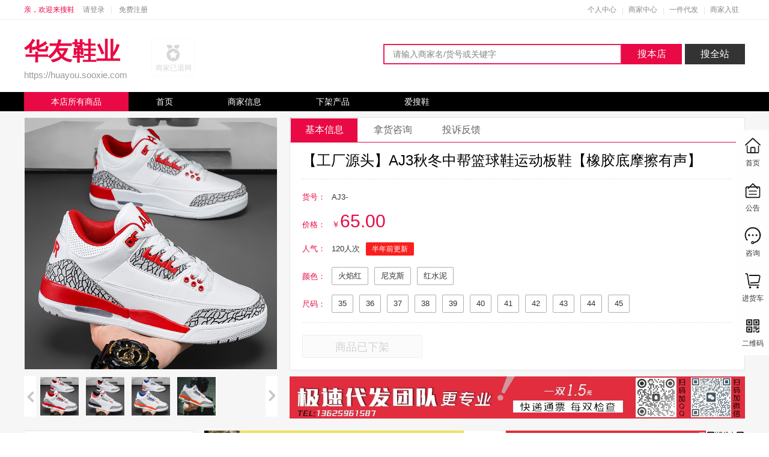

--- FILE ---
content_type: text/html; charset=utf-8
request_url: https://huayou.sooxie.com/detail/1987426
body_size: 5792
content:
<!DOCTYPE html>
<html>
<head>
<meta http-equiv="Content-Type" content="text/html; charset=utf-8" />    
<link rel="shortcut icon" href="https://sooxie.com/favicon.ico" />
<link rel="stylesheet" href="https://sooxie.com/style/shop/shop.css" />
<link rel="stylesheet" href="https://sooxie.com/script/layui.all/css/layui.css" />
<script type="text/javascript" src="https://sooxie.com/script/layui.all/layui.js"></script>

<title>华友鞋业-【工厂源头】AJ3秋冬中帮篮球鞋运动板鞋【橡胶底摩擦有声】</title>   
<meta property="og:type" content="product"/>
<meta property="og:image" content="https://images.xiecdn.com/huayou/u3jczolmnaf7vy2xnuvrzkiltngphrzu.jpg!first" />
<meta name="keywords" content="华友鞋业-【工厂源头】AJ3秋冬中帮篮球鞋运动板鞋【橡胶底摩擦有声】"  />
<meta name="description" content="华友鞋业-【工厂源头】AJ3秋冬中帮篮球鞋运动板鞋【橡胶底摩擦有声】"  /> 
<script type="text/javascript">var url = 'huayou', id = '1987426', token = 'XiguBvSa4FQ2VSpGItT69ZhfNyUz5TH1QbNL4MOdzTI=';</script>	
</head>
<body>
<div class="main small-screen">
<header class="asx-header"> <script src="https://sooxie.com/script/jquery-3.7.1.min.js" type="text/javascript"></script><script src="https://sooxie.com/script/jquery.cookie.js" type="text/javascript"></script>
<div class="top"><div class="stipulate"><div class="welcome"><span>亲，欢迎来搜鞋</span><em id="account"><a href="https://sooxie.com/User/login"id="lg">请登录</a></em><em id="out"><a href="https://sooxie.com/User/register">免费注册</a></em></div><div class="user-menu"><span><a href="https://i.sooxie.com/">个人中心</a></span><span><a href="https://i.sooxie.com/Seller/">商家中心</a></span><span><a href="https://i.sooxie.com/PlaceOrder">一件代发</a></span><span><a href="https://sooxie.com/User/SettleIn">商家入驻</a></span></div></div></div>
<div class="search"><div class="stipulate"><div class="logo"><div class="merchant-logo"><span>华友鞋业</span><em>https://huayou.sooxie.com</em></div></div>
<div class="medal-list"><i class="medal-good">商家已退网</i><div class="medal-info"><div class="medal-shop-top"><p>店铺信息</p><p>电话：13506021203</p><p> Q Q：465234006,1653788706</p><p>地址：艺兴堂伟莱产业园K59一件代发工厂直销</p><p>入驻：<span class="time-flag1">5年11个月</span></p>
<p>会员：8605 人</p><p>关注：<button type="button" id="likebtn" class="layui-btn layui-btn-xs">关注我</button></p><p>证照：<i class="id-code" onclick="openNewTab('https://huayou.sooxie.com/license/')"></i></p></div></div></div>
		<div class="search-box merchant-search"><form method="get" action="https://huayou.sooxie.com" autocomplete="off">	<input name="s" type="text" id="txtwords" class="search-input" placeholder="请输入商家名/货号或关键字" /><span data-url="huayou" class="search-btn-txt" lay-submit="" id="btnstore">搜本店</span><span class="search-btn-all" id="btnsite">搜全站</span></form></div>
</div></div><div class="merchant-menu"><div class="stipulate"><dl><dd id="index"><a href="https://huayou.sooxie.com">本店所有商品</a></dd><dd ><a href="https://huayou.sooxie.com/home/">首页</a></dd><dd ><a href="https://huayou.sooxie.com/describe/">商家信息</a></dd><dd ><a href="https://huayou.sooxie.com/Offline/">下架产品</a></dd><dd><a href="https://sooxie.com/">爱搜鞋</a></dd></dl></div></div>
<script>var u = 'huayou'; var auth = ''</script> </header>
<section class="asx-content"><div class="asx-layout"><div class="layui-row layui-col-space20" style="margin-top:0px;"><div class="meri-left"><div class="meri-photo"><div class="meri-photo-box" id="photoBig"><img src="https://images.xiecdn.com/huayou/u3jczolmnaf7vy2xnuvrzkiltngphrzu.jpg!bac" id="lnk_thumb" /><div class="video-player"   id="videoplayer" ><i class="video-close" id="videoClose">×</i>	</div></div>
<div class="origin-photo" id="gallery-preview"></div><div class="meri-photo-zoom"><div class="meri-photo-left" id="photoMoveLeft"></div><div class="meri-photo-small"><ul id="photoSmall"><li><img alt="https://images.xiecdn.com/huayou/u3jczolmnaf7vy2xnuvrzkiltngphrzu.jpg!bac" src="https://images.xiecdn.com/huayou/u3jczolmnaf7vy2xnuvrzkiltngphrzu.jpg!first"></li></ul></div><div class="meri-photo-right" id="photoMoveRight"></div></div></div></div>
<div class="meri-right"><div class="layui-tab meri-tabs" lay-filter="infoTab"><ul class="layui-tab-title"><li class="layui-this">基本信息</li><li>拿货咨询</li><li>投诉反馈</li><div class="cl"></div></ul><div class="layui-tab-content meri-article"><div class="layui-tab-item meri-items layui-show"><div class="shop-title"><h2>【工厂源头】AJ3秋冬中帮篮球鞋运动板鞋【橡胶底摩擦有声】</h2></div><div class="shop-details"><p>货号：<u>AJ3-</u></p><p>价格：<span class="meri-price">65.00</span></p><p>人气：<u>120人次</u><span class="meri-new meri-new120">半年前更新</span><span class="meri-inventory" id="stock"></span></p><p id="color">颜色：<em>火焰红</em><em>尼克斯</em><em>红水泥</em></p><p id="size">尺码：<em>35</em><em>36</em><em>37</em><em>38</em><em>39</em><em>40</em><em>41</em><em>42</em><em>43</em><em>44</em><em>45</em></p><input id="txtcolor" type="hidden" /><input id="txtsize" type="hidden" /></div>
<div class="shop-menu"><a class="layui-btn asx-normal-btn layui-btn-disabled">商品已下架</a></div>
				</div><div class="layui-tab-item meri-items"><div class="shop-consult"><div class="sc-title"><span>上门拿货</span></div><div class="sc-text"><p>拿货地址：艺兴堂伟莱产业园K59一件代发工厂直销</p><p>联系电话：13506021203</p><p>商家QQ：465234006,1653788706 </p></div><div class="sc-title"><span>上架时间</span></div><div class="sc-text"><p>2024年7月29日</p></div></div></div><div class="layui-tab-item meri-items"><div class="shop-complain layui-form"><div class="sc-textarea"><label>投诉类型：</label><span><select id="txtkind" class="layui-select"><option value="">请选择投诉类别</option><option value="2">无货空挂</option><option value="1">标价与门市价格不符</option><option value="3">经常缺货供货极不稳定</option><option value="4">产品质量很糟糕</option><option value="5">不提供售后服务</option><option value="6">文字描述与实物不符</option><option value="7">非实拍图片与实物不符</option><option value="8">其它类型</option></select></span></div><div class="sc-textarea"><label>投诉理由：</label><span><textarea class="layui-textarea" id="txtremark"></textarea></span></div><div class="sc-textarea"><label></label><span><span class="layui-btn layui-bg-orange" onclick="TouSu()">提交投诉</span></span></div></div></div>
			</div>
		</div><div class="meri-right-da">
			<a target="_blank" href="https://i.sooxie.com/setservice?d=BOSS"><img src="https://data.xiecdn.com/g/js2025.jpg"></a>
		</div>
	</div>
</div>
<div class="layui-row layui-col-space20"><div class="shop-left"><div class="shop-left-box"><div class="slb-title">华友鞋业</div><div class="slb-info"><p><span class="layui-badge layui-bg-green">销量过低无统计数据</span></p><p>电话：13506021203</p><p>Q Q：465234006,1653788706</p><p>地址：艺兴堂伟莱产业园K59一件代发工厂直销</p></div></div>
<div class="shop-left-box"><div class="slb-title">最新上架</div><div class="slb-new-goods"><ul>}</ul><div class="cl"></div></div></div></div><div class="shop-right">
		<div class="shop-info-da"><a target="_blank" href="https://i.sooxie.com/setservice?d=ttxs"><img src="https://data.xiecdn.com/g/ssdf4.jpg"></a></div><div class="shop-info-da"><a target="_blank" href="https://i.sooxie.com/setService?d=tianm"><img src="https://data.xiecdn.com/g/tm1.jpg"></a></div>
<!-- 商品详情模块 -->	
<div class="layui-tab shop-info-tags" lay-filter="shopInfoTab"><ul class="layui-tab-title"><li class="layui-this">商品详情</li><li class="layui-hide" >多图展示</li><li style="display:none" id="stockitem">商品库存</li></ul>
<div class="layui-tab-content shop-info-panel">	<div class="layui-tab-item meri-items layui-show"><div class="shop-box"><div class="deatils" id="attributes"></div><div class="scale"  id="cross-border"></div></div>
<div class="shop-photo-list" id="details"><img class="Lazyload" src="https://sooxie.com/images/bigload.gif" data-url="https://images.xiecdn.com/huayou/0vq8eo4148yfdum5caswtooaa23vzb20.jpg!/format/webp"/><img class="Lazyload" src="https://sooxie.com/images/bigload.gif" data-url="https://images.xiecdn.com/huayou/kakwupfysyqn39udlumhxuld1p0n2061.jpg!/format/webp"/><img class="Lazyload" src="https://sooxie.com/images/bigload.gif" data-url="https://images.xiecdn.com/huayou/3h09xod5pkl1b56pwb4evrcnrmmwspn5.jpg!/format/webp"/><img class="Lazyload" src="https://sooxie.com/images/bigload.gif" data-url="https://images.xiecdn.com/huayou/lps1d57no6mr6od97ad9tdwdt4eipeyn.jpg!/format/webp"/><img class="Lazyload" src="https://sooxie.com/images/bigload.gif" data-url="https://images.xiecdn.com/huayou/97k254gsz5y7d16vci16haqlzb3oiyia.jpg!/format/webp"/><img class="Lazyload" src="https://sooxie.com/images/bigload.gif" data-url="https://images.xiecdn.com/huayou/stvihemaq0v41tb7nhyf21agw0i5tl8o.jpg!/format/webp"/><img class="Lazyload" src="https://sooxie.com/images/bigload.gif" data-url="https://images.xiecdn.com/huayou/nrzwy5luyxe52cwt45kdpom6ovgo01p4.jpg!/format/webp"/><img class="Lazyload" src="https://sooxie.com/images/bigload.gif" data-url="https://images.xiecdn.com/huayou/36dye18fwe6dfgg2ul2jmylxgid10zkl.jpg!/format/webp"/><img class="Lazyload" src="https://sooxie.com/images/bigload.gif" data-url="https://images.xiecdn.com/huayou/i2epzj95oxayonou0qz6z69ddsig4o82.jpg!/format/webp"/><img class="Lazyload" src="https://sooxie.com/images/bigload.gif" data-url="https://images.xiecdn.com/huayou/c6ynnb2thy5y81d76bufdzm5ck58bgkb.jpg!/format/webp"/><img class="Lazyload" src="https://sooxie.com/images/bigload.gif" data-url="https://images.xiecdn.com/huayou/zpcm7qgzrwcswgosm8zdpzv70aii3cv1.jpg!/format/webp"/><img class="Lazyload" src="https://sooxie.com/images/bigload.gif" data-url="https://images.xiecdn.com/huayou/atxh5tgm3p1agfhyeh79bnfezhtzgo75.jpg!/format/webp"/><img class="Lazyload" src="https://sooxie.com/images/bigload.gif" data-url="https://images.xiecdn.com/huayou/luall4mlauw5zv12yov1wp2ws4dq3k2k.jpg!/format/webp"/><img class="Lazyload" src="https://sooxie.com/images/bigload.gif" data-url="https://images.xiecdn.com/huayou/1n169a9t4cb8apu4xcjo7dbnkgzsmjzr.jpg!/format/webp"/><img class="Lazyload" src="https://sooxie.com/images/bigload.gif" data-url="https://images.xiecdn.com/huayou/wg7ri7omg6tifojg3kqpukbd0bdo7ti8.jpg!/format/webp"/><img class="Lazyload" src="https://sooxie.com/images/bigload.gif" data-url="https://images.xiecdn.com/huayou/30ortv8lev2odrra4kul2crwiuwccr8c.jpg!/format/webp"/><img class="Lazyload" src="https://sooxie.com/images/bigload.gif" data-url="https://images.xiecdn.com/huayou/ec6l2s5d319kkqz1zlixkbit7ynqzpmk.jpg!/format/webp"/><img class="Lazyload" src="https://sooxie.com/images/bigload.gif" data-url="https://images.xiecdn.com/huayou/7amkc0igphftzwb22lklt86ci997x73h.jpg!/format/webp"/><img class="Lazyload" src="https://sooxie.com/images/bigload.gif" data-url="https://images.xiecdn.com/huayou/c2ktpr19fvmfezoquwsch3lfc7zum0bi.jpg!/format/webp"/><img class="Lazyload" src="https://sooxie.com/images/bigload.gif" data-url="https://images.xiecdn.com/huayou/n2c0854v56yp82z83akow9skgrwf35n3.jpg!/format/webp"/><img class="Lazyload" src="https://sooxie.com/images/bigload.gif" data-url="https://images.xiecdn.com/huayou/n5swrv7jw88z3iw4lwjbcgsw4zmp94pj.jpg!/format/webp"/><img class="Lazyload" src="https://sooxie.com/images/bigload.gif" data-url="https://images.xiecdn.com/huayou/u0jnze90ximtyvp3cfa125hjpz0z88fo.jpg!/format/webp"/><img class="Lazyload" src="https://sooxie.com/images/bigload.gif" data-url="https://images.xiecdn.com/huayou/wal5wd8s3cn6g4qbqlm6nwqpm84hi6xh.jpg!/format/webp"/><img class="Lazyload" src="https://sooxie.com/images/bigload.gif" data-url="https://images.xiecdn.com/huayou/56na8fir7hu3ittggtrjbw0g22dzqyby.jpg!/format/webp"/></div></div><div class="layui-tab-item"><div class="asx-main bg-white"><ul></ul><div class="cl"></div></div></div><div class="layui-tab-item"><div class="asx-main bg-white" id="stockpanle"></div></div> </div></div></div></div>
<script type="text/javascript">var pnc = 0; var spid ="AJ3-";var store="华友鞋业";var price="65.00" </script>   
<form id="dfm" action="https://huayou.sooxie.com/down/" method="post"><div style="width:1px; height:1px; font-size:1px; overflow:hidden"><input name="id" type="hidden" value="1987426" /><input name="pid" type="hidden" value="2151316" /><input name="shop" type="hidden" value="huayou" /><input type="hidden" name="token" value="XiguBvSa4FQ2VSpGItT69ZhfNyUz5TH1QbNL4MOdzTI=" /></div></form>
<div class="asx-home-tools"><span><a href="https://sooxie.com"><i class="asx-home-tools-i i-home"></i><em>首页</em></a></span><span><i class="asx-home-tools-i i-msg"></i><em>公告</em><ul class="gg"><li>店铺公告</li>
<li><a href="https://huayou.sooxie.com/describe/"><h4>华友鞋业 AJ8 已下架，请及时更新。</h4></a></li><li><a href="https://huayou.sooxie.com/describe/"><h4>华友鞋业 2311 已下架，请及时更新。</h4></a></li><li><a href="https://huayou.sooxie.com/describe/"><h4>华友鞋业 624 已下架，请及时更新。</h4></a></li><li><a href="https://huayou.sooxie.com/describe/"><h4>华友鞋业 货号： 1213-T 的商品价格由 78.00 调整到 65.00 ；请及时更新</h4></a></li><li><a href="https://huayou.sooxie.com/describe/"><h4>华友鞋业 GB229-1 已下架，请及时更新。</h4></a></li></ul>
	</span>
	<span>
		<i class="asx-home-tools-i i-tel"></i><em>咨询</em><ul class="gg"><li>咨询商家</li><li>电话：13506021203</li><li>QQ：465234006,1653788706</li><li>地址：艺兴堂伟莱产业园K59一件代发工厂直销</li></ul>
	</span>
	<span>
		<a href="https://sooxie.com/user/purchase" target="_blank"><i class="asx-home-tools-i i-cart"></i><em>进货车</em></a>
	</span>
	<span>
		<i class="asx-home-tools-i i-qrcode"></i><em>二维码</em><ul><li><img src="https://sooxie.com/images/tools/gzh_qrcode.jpg" /><u>公众号</u></li><li><img src="https://sooxie.com/images/tools/xcx_qrcode.jpg" /><u>微信小程序</u></li><li><img src="https://sooxie.com/images/tools/app_qrcode.png" /><u>APP下载</u></li></ul>
	</span>
	<span class="hidden" id="backtop">
		<i class="asx-home-tools-i i-top"></i><em>回顶部</em>
	</span>
</div>

</div></section>
<bottom class="asx-bottom">	<div class="asx-quick-menu"><div class="stipulate"><ul><li><i class="asx-icon i-news"></i>天天上新</li><li><i class="asx-icon i-entity"></i>实体市场</li><li><i class="asx-icon i-safety"></i>交易安全</li><li><i class="asx-icon i-return"></i>退换无忧</li></ul></div></div><div class="asx-more-link"><div class="stipulate"><ul><li><h3>新手课堂</h3><span><a href="https://sooxie.com/user/Register">新用户注册</a></span><span><a href="https://sooxie.com/shitu">以图搜鞋</a></span><span><a href="https://sooxie.com/infolist?t=assist">新手帮助</a></span></li><li><h3>网站规则</h3><span><a href="https://sooxie.com/rule/StoreRules">店铺管理规则</a></span><span><a href="https://sooxie.com/rule/ViolationHandling">违规处理规范</a></span></li><li><h3>一件代发</h3><span><a href="https://video.xiecdn.com/vd/order.mp4" target="_blank">如何下单</a></span><span><a href="https://i.sooxie.com/PlaceOrder">代发系统</a></span><span><a href="https://sooxie.com/article?id=60">代发流程</a></span></li><li><h3>网站服务</h3><span><a rel="nofollow" href="http://wpa.b.qq.com/cgi/wpa.php?ln=1&amp;key=XzkzODE1ODk0M180NTk1NzVfNDAwMDI4MDc1Ml8yXw" onclick="window.open('http://wpa.b.qq.com/cgi/wpa.php?ln=1&amp;key=XzkzODE1ODk0M180NTk1NzVfNDAwMDI4MDc1Ml8yXw', '_blank', 'height=540, width=640,toolbar=no,scrollbars=no,menubar=no,status=no'); return false;" target="_blank">广告服务</a></span><span><a href="https://sooxie.com/User/SettleIn">商家入驻</a></span><span><a href="https://open.sooxie.com/" target="_blank">开放接口</a></span></li><li><h3>帮助中心</h3><span><a href="https://sooxie.com/marketinfo">常见问题</a></span><span><a href="https://sooxie.com/rule/index">网站规则</a></span></li><li><h3>平台热线</h3><p class="asx-hot-tel">400-028-0752</p><div class="asx-online-service" onclick="openNewTab('http://wpa.b.qq.com/cgi/wpa.php?ln=1&amp;key=XzkzODE1ODk0M180NTk1NzVfNDAwMDI4MDc1Ml8yXw')"><i class="asx-icon i-msg"></i>在线客服</div></li><li><div class="asx-wx-gzh"><img src="https://sooxie.com/images/wx_code.jpg" /><span>关注我们</span></div></li></ul></div></div><div class="asx-footer"><div class="stipulate"><p>&copy;2013-2025 Sooxie.com版权所有&nbsp;增值电信业务经营许可证：川B2-20190877&nbsp;<a target="_blank" href="http://www.beian.gov.cn/portal/registerSystemInfo?recordcode=51011402000449">川公网安备51011402000449号</a>&nbsp;<a href="https://beian.miit.gov.cn/" target="_blank">蜀ICP备19023585号</a>&nbsp;<a target="_blank" href="https://zzlz.gsxt.gov.cn/businessCheck/verifKey.do?showType=p&serial=91510125MA6648E736-SAIC_SHOW_10000091510125MA6648E7361620543248109&signData=MEQCIEgoWCxnhY3q4IQgZ/C1HaJ2rq4n0Ot2gmJVpdv0wMTPAiCEZIIj3Ou3e2dAwswInCClQQGBv+4NyMSmdXUwbZcw2w==">营业执照</a><script>var _hmt = _hmt || []; !function () { var b, a = document.createElement("script"); a.src = "https://hm.baidu.com/hm.js?87280a7351d437898da943d0ae89de1b", b = document.getElementsByTagName("script")[0], b.parentNode.insertBefore(a, b) }();</script></p></div></div></bottom>		
</div>
</body>
</html>
<script type="text/javascript" src="https://sooxie.com/script/shop/shop.min.js"></script>
 <script type="text/javascript" src="https://sooxie.com/script/shop/info.min.js?t=0"></script><script src="https://sooxie.com/script/jquery.scrollLoading.js" type="text/javascript"></script><script type="text/javascript">$(".Lazyload").scrollLoading(); function TouSu() { var kind = $("#txtkind").val(); var msg = $("#txtremark").val(); $.post("https://sooxie.com/api/Detail/Complain", { kind: kind, msg: msg, id: 1987426, url: 'huayou',user:auth }, function (data) { if (data.success) { alert("提交成功！") } else { alert(data.msg) } }, "json") };</script>

--- FILE ---
content_type: text/css
request_url: https://sooxie.com/style/shop/shop.css
body_size: 5725
content:
@import "../common.css";
.main .asx-header{min-height:100px}.main .search .merchant-logo{position:relative;top:-5px;width:auto;min-width:160px;max-width:580px}.main .search .merchant-logo>span{display:inherit;color:#e90945;font-weight:700;font-size:40px}.main .search .merchant-logo>em{display:inherit;color:#999;font-size:15px;line-height:24px}.main .search .merchant-logo>a>img{min-height:40px;max-height:80px;max-width:400px}.main .search .medal-list{position:relative;top:30px;float:left;margin-left:30px;padding-bottom:20px;width:auto;height:64px;min-width:60px}.main .search .medal-list .medal-good{display:inline-block;margin-right:10px;width:73px;height:64px;background:url(https://sooxie.com/images/shop/medal_good.png) no-repeat;color:#d7d7d7;text-align:center;font-size:12px;line-height:100px;cursor:pointer}.main .search .medal-list .medal-info{position:absolute;top:68px;left:0;z-index:9999;display:none;width:auto;height:auto;max-width:600px;min-width:200px;min-height:200px;border:1px solid #e4e4e4;border-radius:2px;background-color:#fff}.main .search .medal-list .medal-info .medal-shop-top{width:100%;height:auto;min-height:100px}.main .search .medal-list .medal-info .medal-shop-top:before{position:absolute;top:-4px;left:30px;display:inline-block;width:6px;height:6px;border-top:1px solid #e4e4e4;border-right:1px solid #e4e4e4;background-color:#fff;content:"";transform:rotate(-45deg)}.main .search .medal-list .medal-info .medal-shop-top>p{box-sizing:border-box;margin:0;padding:0 1em;width:100%;color:#999;font-size:13px;line-height:26px;white-space:nowrap}.main .search .medal-list .medal-info .medal-shop-top>p>span{display:inline-block;padding:0 5px;line-height:20px}.main .search .medal-list .medal-info .medal-shop-top>p .time-flag1{border-radius:2px;background-color:#feb71d;color:#fff}.main .search .medal-list .medal-info .medal-shop-top>p i{display:inline-block;width:26px;height:26px}.main .search .medal-list .medal-info .medal-shop-top>p .id-code{position:relative;top:6px;background:url(https://sooxie.com/images/shop/mar_icon1.png) no-repeat;cursor:pointer}.main .search .medal-list .medal-info .medal-shop-bottom{box-sizing:border-box;padding:1em;width:100%;height:auto;min-height:30px}.main .search .medal-list .medal-info .medal-shop-bottom>span{position:relative;display:inline-block;box-sizing:border-box;margin-right:1%;padding-left:10px;width:49%;height:32px;border:1px solid #e5e5e5;border-radius:2px;background-color:#f2f2f2;color:#333;text-align:center;font-size:13px;line-height:32px;cursor:pointer}.main .search .medal-list .medal-info .medal-shop-bottom>span:first-child:before{position:absolute;top:5px;left:8px;display:inline-block;width:16px;height:16px;background:url(https://sooxie.com/images/shop/mar_icon2.png) no-repeat -2px -1px;color:#333;content:"";font-size:20px}.main .search .medal-list .medal-info .medal-shop-bottom>span:last-child{border:1px solid #eb3e6d;background-color:#e90945;color:#fff}.main .search .medal-list .medal-info .medal-shop-bottom>span:last-child:before{position:absolute;top:6px;left:4px;display:inline-block;width:14px;height:14px;background:url(https://sooxie.com/images/shop/mar_icon2.png) no-repeat -28px -1px;color:#fff;content:"";font-size:20px}.main .search .medal-list .medal-info .medal-shop-bottom>span:hover{box-shadow:0 0 2px rgba(0,0,0,.4)}.main .search .medal-list:hover .medal-good{background:url(https://sooxie.com/images/shop/medal_good1.png) no-repeat;color:#f9c940}.main .search .merchant-search{float:right;padding-top:40px!important}.main .search .merchant-search .search-input{width:calc(100% - 205px)!important}.main .search .merchant-search .search-btn-txt{background-color:#e90945}.main .search .merchant-search .search-btn-all,.main .search .merchant-search .search-btn-txt{display:inline-block;width:auto;height:34px;min-width:100px;color:#fff;text-align:center;font-size:16px;line-height:34px;cursor:pointer}.main .search .merchant-search .search-btn-all{margin-left:5px;background-color:#333}.main .merchant-menu{overflow-x:hidden;overflow-y:auto;width:100%;height:32px;background-color:#000}.main .merchant-menu dl{color:#fff;font-size:14px}.main .merchant-menu dl>dd{float:left;padding:0;width:auto;height:32px;border-right:1px solid #000;line-height:32px}.main .merchant-menu dl>dd.actived{background-color:#e90945;color:#fff;cursor:pointer}.main .merchant-menu dl>dd:hover{background-color:#333;color:#fff;cursor:pointer}.main .merchant-menu dl>dd>a{padding:0 45px;display:inline-block;color:#fff}.main .merchant-menu dl>dd:first-child:nth-last-child(9)>a,.main .merchant-menu dl>dd:first-child:nth-last-child(9)~dd>a{padding:0 30px}.main .merchant-menu dl>dd:first-child:nth-last-child(10)>a,.main .merchant-menu dl>dd:first-child:nth-last-child(10)~dd>a,.main .merchant-menu dl>dd:first-child:nth-last-child(11)>a,.main .merchant-menu dl>dd:first-child:nth-last-child(11)~dd>a{padding:0 20px}.main .merchant-menu dl>dd:first-child:nth-last-child(12)>a,.main .merchant-menu dl>dd:first-child:nth-last-child(12)~dd>a,.main .merchant-menu dl>dd:first-child:nth-last-child(13)>a,.main .merchant-menu dl>dd:first-child:nth-last-child(13)~dd>a,.main .merchant-menu dl>dd:first-child:nth-last-child(14)>a,.main .merchant-menu dl>dd:first-child:nth-last-child(14)~dd>a,.main .merchant-menu dl>dd:first-child:nth-last-child(15)>a,.main .merchant-menu dl>dd:first-child:nth-last-child(15)~dd>a{padding:0 10px}.main .merchant-da{overflow:hidden;margin:0;padding:0;width:100%;height:594px}.main .asx-content .asx-layout .merchant-list{padding-bottom:10px;width:100%;height:auto}.main .asx-content .asx-layout .merchant-list .merchant-title{box-sizing:border-box;padding:10px 0;width:100%;height:40px}.main .asx-content .asx-layout .merchant-list .merchant-title>span{position:relative;display:inline-block;padding:0 12px;width:auto;height:20px;color:#333;font-weight:700;font-size:14px;line-height:20px}.main .asx-content .asx-layout .merchant-list .merchant-title>span:before{position:absolute;top:-1px;left:0;display:inline-block;width:4px;height:20px;background-color:#e90945;content:""}.main .asx-content .asx-layout .merchant-list .asx-main-merchant{margin:0;padding:0;width:100%;height:auto;min-height:90px;background-color:#fff}.main .asx-content .asx-layout .merchant-list .asx-main-merchant ul{box-sizing:border-box;margin:0;padding:2px 7px;width:100%;background-color:#fff}.main .asx-content .asx-layout .merchant-list .asx-main-merchant ul>li{float:left;box-sizing:border-box;padding:2px 2px;width:20%;height:auto;min-height:222px;border:2px solid transparent;text-align:center}.main .asx-content .asx-layout .merchant-list .asx-main-merchant ul>li .asx-picture{position:relative;box-sizing:border-box;margin:0 auto}.main .asx-content .asx-layout .merchant-list .asx-main-merchant ul>li .asx-picture>h4{position:absolute;bottom:1px;display:block;box-sizing:border-box;margin:0;padding:0 1rem;width:auto;height:26px;border-top-right-radius:14px;border-bottom-right-radius:14px;background:rgba(0,0,0,.5);color:#fff;font-weight:500;font-size:1rem;line-height:26px}.main .asx-content .asx-layout .merchant-list .asx-main-merchant ul>li .asx-picture>img{width:100%;height:100%}.main .asx-content .asx-layout .merchant-list .asx-main-merchant ul>li .asx-picture>a,.main .asx-content .asx-layout .merchant-list .asx-main-merchant ul>li .asx-picture>a>img{width:100%}.main .asx-content .asx-layout .merchant-list .asx-main-merchant ul>li>span{display:inline-block;margin-top:5px;width:100%;height:30px;color:#111;text-align:center;font-weight:700;font-size:16px;line-height:30px}.main .asx-content .asx-layout .merchant-list .asx-main-merchant ul>li>em{display:inline-block;width:100%;height:30px;color:#888;text-align:center;font-size:12px;line-height:30px}.main .asx-content .asx-layout .merchant-list .asx-main-merchant ul>li>u{display:inline-block;margin-top:5px;width:100%;height:30px;color:#e90945;text-align:center;text-decoration:none;font-weight:600;font-size:20px;line-height:30px}.main .asx-content .asx-layout .merchant-list .asx-main-merchant ul>li>u:before{position:relative;top:-1px;left:0;display:inline-block;color:#d41c4f;content:"￥";font:18px/1.5 tahoma,arial,"\5b8b\4f53"}.main .asx-content .asx-layout .merchant-list .asx-main-merchant ul>li>i{display:inline-block;margin:0 auto;padding:0 8px;width:auto;height:26px;background-color:#e90945;color:#fff;font-size:12px;line-height:26px}.main .asx-content .asx-layout .merchant-list .asx-main-merchant ul>li:hover{border:2px solid #e90945;cursor:pointer}.main .asx-content .asx-layout .merchant-list .asx-main-merchant ul>li:nth-of-type(5n+0){clear:right}.main .asx-content .asx-layout .merchant-list .asx-main-merchant ul>li:nth-of-type(5n+1){clear:left}.main .asx-content .asx-layout .meri-left{float:left;width:422px}.main .asx-content .asx-layout .meri-left .meri-photo{position:relative;width:100%;height:auto;min-height:400px;text-align:center}.main .asx-content .asx-layout .meri-left .meri-photo .meri-photo-box{position:relative;box-sizing:border-box;margin-bottom:10px;width:100%;height:420px;border:1px solid #f2f2f2;vertical-align:middle}.main .asx-content .asx-layout .meri-left .meri-photo .meri-photo-box>img{width:100%;height:100%;vertical-align:middle}.main .asx-content .asx-layout .meri-left .meri-photo .meri-photo-box .magnifier{position:absolute;top:0;left:0;display:none;width:168px;height:168px;background:rgba(254,238,167,.4)}.main .asx-content .asx-layout .meri-left .meri-photo .meri-photo-box .is-video{position:absolute;bottom:20px;left:40%;z-index:2000;display:none;margin:0 auto;padding-right:28px;width:auto;height:46px;min-width:100px;border-radius:42px;background-color:rgba(0,0,0,.2);opacity:.8;cursor:pointer}.main .asx-content .asx-layout .meri-left .meri-photo .meri-photo-box .is-video>i{position:absolute;top:0;left:0;width:42px;height:42px;border:2px solid #fff;border-radius:50%;text-align:center}.main .asx-content .asx-layout .meri-left .meri-photo .meri-photo-box .is-video>i:after{position:absolute;top:14px;left:12px;display:inline-block;border-left:7px solid #fff;border-top:7px solid #fff;border-color:transparent #fff #fff transparent;border-style:solid;border-width:7px;content:"";transform:rotate(-45deg)}.main .asx-content .asx-layout .meri-left .meri-photo .meri-photo-box .is-video>span{position:absolute;top:5px;left:38px;display:inline-block;padding:0 28px 0 16px;width:auto;border:2px solid #fff;border-left:0;border-top-right-radius:32px;border-bottom-right-radius:32px;color:#fff;font-size:14px;line-height:32px}.main .asx-content .asx-layout .meri-left .meri-photo .meri-photo-box .is-video:hover{opacity:1}.main .asx-content .asx-layout .meri-left .meri-photo .meri-photo-box .video-player{position:relative;display:none;overflow:hidden;margin:0;padding:0;width:100%;height:100%}.main .asx-content .asx-layout .meri-left .meri-photo .meri-photo-box .video-player .video-close{position:absolute;top:10px;right:10px;z-index:200;display:inline-block;width:28px;height:28px;color:#333;font-size:28px;cursor:pointer}.main .asx-content .asx-layout .meri-left .meri-photo .meri-photo-box .video-player .video-close:hover{color:#000;transform:scale(1.1)}.main .asx-content .asx-layout .meri-left .meri-photo .origin-photo{position:absolute;top:0;left:432px;visibility:hidden;overflow:hidden;width:420px;height:420px}.main .asx-content .asx-layout .meri-left .meri-photo .origin-photo>img{position:absolute;z-index:1000}.main .asx-content .asx-layout .meri-left .meri-photo .meri-photo-zoom{margin:0;padding:0;width:100%;height:70px}.main .asx-content .asx-layout .meri-left .meri-photo .meri-photo-zoom .meri-photo-left{float:left;display:inline-block;box-sizing:border-box;margin-right:5px;width:20px;height:68px;border:1px solid #fff;background:url(https://sooxie.com/images/shop/mp/mp_arrow.png) no-repeat 50% #fff;cursor:pointer}.main .asx-content .asx-layout .meri-left .meri-photo .meri-photo-zoom .meri-photo-left:hover{border:1px solid #c9c7c8;border-radius:2px}.main .asx-content .asx-layout .meri-left .meri-photo .meri-photo-zoom .meri-photo-small{position:relative;float:left;overflow:hidden;width:calc(100% - 50px);height:70px}.main .asx-content .asx-layout .meri-left .meri-photo .meri-photo-zoom .meri-photo-small>ul{position:absolute;margin:0;padding:0;width:1000%;height:70px}.main .asx-content .asx-layout .meri-left .meri-photo .meri-photo-zoom .meri-photo-small>ul>li{float:left;box-sizing:border-box;margin-right:8px;width:68px;height:68px;border:2px solid transparent;cursor:pointer}.main .asx-content .asx-layout .meri-left .meri-photo .meri-photo-zoom .meri-photo-small>ul>li>img{width:100%;height:100%}.main .asx-content .asx-layout .meri-left .meri-photo .meri-photo-zoom .meri-photo-small>ul>li.actived{border-color:#e90945!important}.main .asx-content .asx-layout .meri-left .meri-photo .meri-photo-zoom .meri-photo-small>ul>li:hover{border-color:#e90945}.main .asx-content .asx-layout .meri-left .meri-photo .meri-photo-zoom .meri-photo-right{float:right;display:inline-block;box-sizing:border-box;margin-left:5px;width:20px;height:68px;border:1px solid #fff;background:url(https://sooxie.com/images/shop/mp/mp_arrow.png) no-repeat 1px #fff;cursor:pointer;transform:rotate(180deg)}.main .asx-content .asx-layout .meri-left .meri-photo .meri-photo-zoom .meri-photo-right:hover{border:1px solid #c9c7c8;border-radius:2px}.main .asx-content .asx-layout .meri-right{float:left;width:calc(100% - 462px)}.main .asx-content .asx-layout .meri-right .meri-tabs{box-sizing:border-box;width:100%;height:auto;min-height:420px;border:1px solid #e4e4e4;background-color:#fff;margin:0}.main .asx-content .asx-layout .meri-right .meri-tabs>ul{margin:0;padding:0;width:100%;border-bottom:1px solid #e90945}.main .asx-content .asx-layout .meri-right .meri-tabs>ul li{float:left;margin-right:1px;padding:0 24px;width:auto;color:#666;text-align:center;font-size:16px;line-height:40px;cursor:pointer}.main .asx-content .asx-layout .meri-right .meri-tabs>ul li.actived,.main .asx-content .asx-layout .meri-right .meri-tabs>ul li.layui-this{background-color:#e90945!important;color:#fff!important}.main .asx-content .asx-layout .meri-right .meri-tabs>ul li:hover{background-color:#e90945;color:#fff}.main .asx-content .asx-layout .meri-right .meri-tabs .layui-tab-title .layui-this:after{border-bottom-color:#e90945}.main .asx-content .asx-layout .meri-right .meri-article{box-sizing:border-box;margin:0;padding:0 20px 20px;width:100%;height:auto}.main .asx-content .asx-layout .meri-right .meri-items{margin:0;padding:0;width:100%;height:auto}.main .asx-content .asx-layout .meri-right .meri-items .shop-title{width:100%;height:60px;border-bottom:1px dashed #e4e4e4;line-height:60px}.main .asx-content .asx-layout .meri-right .meri-items .shop-title>h2{margin:0;padding:0;color:#000;font-size:24px;height:100%;overflow:hidden; font-weight:400}.main .asx-content .asx-layout .meri-right .meri-items .shop-details{padding:10px 0;width:100%;height:auto;border-bottom:1px dashed #e4e4e4}.main .asx-content .asx-layout .meri-right .meri-items .shop-details>p{width:100%;height:auto;color:#e90945;font-size:13px;line-height:40px}.main .asx-content .asx-layout .meri-right .meri-items .shop-details>p>u{display:inline-block;padding-left:10px;color:#333;text-decoration:none}.main .asx-content .asx-layout .meri-right .meri-items .shop-details>p>span{display:inline-block;padding-left:10px}.main .asx-content .asx-layout .meri-right .meri-items .shop-details>p>span.meri-price{color:#e90945;font-size:30px}.main .asx-content .asx-layout .meri-right .meri-items .shop-details>p>span.meri-price:before{display:inline-block;color:#e90945;content:"￥";font-size:14px}.main .asx-content .asx-layout .meri-right .meri-items .shop-details>p>span.meri-new{display:inline-block;margin:0 10px;padding:0 10px;height:22px;border-radius:2px;color:#fff;font-size:12px;line-height:22px}.main .asx-content .asx-layout .meri-right .meri-items .shop-details>p>span.meri-inventory{display:inline-block;height:22px;line-height:22px;font-size:12px;color:#fff;background-color:#52c319;padding:0;border-radius:2px;margin:0 10px;transition:all .3s ease}.main .asx-content .asx-layout .meri-right .meri-items .shop-details>p>span.meri-inventory span{padding:0 10px}.main .asx-content .asx-layout .meri-right .meri-items .shop-details>p>span.status0{background-color:#309b13}.main .asx-content .asx-layout .meri-right .meri-items .shop-details>p>span.status1{background-color:#58c33c}.main .asx-content .asx-layout .meri-right .meri-items .shop-details>p>span.status2{background-color:#fdbc39;transform:scale(1.1)}.main .asx-content .asx-layout .meri-right .meri-items .shop-details>p>span.status3{background-color:#e61d47;transform:scale(1.1)}.main .asx-content .asx-layout .meri-right .meri-items .shop-details>p>span.status4{background-color:#b21016;transform:scale(1.1)}.main .asx-content .asx-layout .meri-right .meri-items .shop-details>p>em{margin-left:10px;height:auto;padding:0 10px;line-height:32px;border:1px solid #afafaf;border-radius:2px;color:#333;display:inline-block;position:relative;top:10px;overflow:hidden;cursor:pointer}.main .asx-content .asx-layout .meri-right .meri-items .shop-details>p>em>i{width:32px;height:32px;padding:1px;box-sizing:border-box;display:inline-block;font-style:normal;position:relative;top:-1px;left:-8px}.main .asx-content .asx-layout .meri-right .meri-items .shop-details>p>em>i>img{width:100%;height:100%;display:inline-block}.main .asx-content .asx-layout .meri-right .meri-items .shop-details>p>em{position:relative;top:10px;display:inline-block;overflow:hidden;margin-left:10px;padding:0 10px;height:auto;border:1px solid #afafaf;color:#333;line-height:28px;cursor:pointer}.main .asx-content .asx-layout .meri-right .meri-items .shop-details>p>em.actived,.main .asx-content .asx-layout .meri-right .meri-items .shop-details>p>em:hover{border:1px solid #e90945}.main .asx-content .asx-layout .meri-right .meri-items .shop-details>p>em.actived:after,.main .asx-content .asx-layout .meri-right .meri-items .shop-details>p>em:hover:after{position:absolute;right:-6px;bottom:-6px;display:inline-block;width:12px;height:12px;background-color:#e90945;color:#fff;content:"√";font-size:12px;transform:rotate(45deg)}.main .asx-content .asx-layout .meri-right .meri-items .shop-menu{padding-top:20px;width:100%;height:auto}.main .asx-content .asx-layout .meri-right .meri-items .shop-consult{box-sizing:border-box;padding:0;width:100%;height:auto}.main .asx-content .asx-layout .meri-right .meri-items .shop-consult .sc-title{margin-top:30px;width:100%;height:40px;border-bottom:1px dashed #e4e4e4}.main .asx-content .asx-layout .meri-right .meri-items .shop-consult .sc-title>span{display:inline-block;color:#e90945;font-size:16px;line-height:40px}.main .asx-content .asx-layout .meri-right .meri-items .shop-consult .sc-text{width:100%;height:auto}.main .asx-content .asx-layout .meri-right .meri-items .shop-consult .sc-text>p{margin:0;padding:0;width:100%;height:36px;border-bottom:1px dashed #e4e4e4;color:#333;font-size:14px;line-height:36px}.main .asx-content .asx-layout .meri-right .meri-items .shop-consult .sc-text>p i{position:relative;top:5px;display:inline-block;margin-left:5px}.main .asx-content .asx-layout .meri-right .meri-items .shop-complain{box-sizing:border-box;padding:0;width:100%;height:auto}.main .asx-content .asx-layout .meri-right .meri-items .shop-complain .sc-textarea{box-sizing:border-box;margin-top:20px;padding-bottom:10px;width:100%;border-bottom:1px dashed #e4e4e4}.main .asx-content .asx-layout .meri-right .meri-items .shop-complain .sc-textarea>label{display:inline-block;width:100px;vertical-align:text-bottom;text-align:right}.main .asx-content .asx-layout .meri-right .meri-items .shop-complain .sc-textarea>span{display:inline-block;width:calc(100% - 120px);height:auto;line-height:40px}.main .asx-content .asx-layout .meri-right .meri-items .shop-complain .sc-textarea>span>textarea{width:100%;height:140px;border:1px solid #e4e4e4;resize:none}.main .asx-content .asx-layout .meri-right .meri-right-da{margin-top:10px;width:100%;height:70px}.main .asx-content .asx-layout .meri-right .meri-right-da>a,.main .asx-content .asx-layout .meri-right .meri-right-da>a>img,.main .asx-content .asx-layout .meri-right .meri-right-da>img{width:100%;height:100%}.main .asx-content .asx-layout .meri-right .asx-btn{padding:0 54px;background-color:#e90945;color:#fff;font-size:18px}.main .asx-content .asx-layout .meri-right .asx-btn>a{color:#fff}.main .asx-content .asx-layout .meri-right .asx-normal-btn{padding:0 54px;border:1px solid #e90945;background-color:#ffeded;color:#e90945;font-size:18px}.main .asx-content .asx-layout .meri-right .asx-normal-btn>a{color:#e90945}.main .asx-content .asx-layout .shop-left{float:left;width:280px;height:auto}.main .asx-content .asx-layout .shop-right{float:right;width:calc(100% - 320px);height:auto}.main .asx-content .asx-layout .shop-left-box{margin-bottom:10px;width:100%;height:auto;border:1px solid #e5e5e5;background-color:#fff}.main .asx-content .asx-layout .shop-left-box .slb-title{box-sizing:border-box;padding:0 14px;width:100%;height:35px;border-bottom:1px solid #e5e5e5;color:#000;font-weight:700;font-size:14px;line-height:35px}.main .asx-content .asx-layout .shop-left-box .slb-info{box-sizing:border-box;padding:10px 14px;width:100%;height:auto}.main .asx-content .asx-layout .shop-left-box .slb-info>p{margin:0;padding:0;width:100%;color:#000;font-size:12px;line-height:28px}.main .asx-content .asx-layout .shop-left-box .slb-info.slb-search{position:relative}.main .asx-content .asx-layout .shop-left-box .slb-info.slb-search .serach-items{clear:both;padding-top:4px;width:100%;height:auto}.main .asx-content .asx-layout .shop-left-box .slb-info.slb-search .serach-items>label{float:left;padding:0 4px;color:#999;font-size:12px;line-height:28px}.main .asx-content .asx-layout .shop-left-box .slb-info.slb-search .serach-items .layui-input{float:left;width:76%;height:28px}.main .asx-content .asx-layout .shop-left-box .slb-info.slb-search .serach-items .short-input{width:35%}.main .asx-content .asx-layout .shop-left-box .slb-new-goods{box-sizing:border-box;padding:0;width:100%;height:auto}.main .asx-content .asx-layout .shop-left-box .slb-new-goods ul{box-sizing:border-box;margin:0;padding:2px 7px;width:100%;background-color:#fff}.main .asx-content .asx-layout .shop-left-box .slb-new-goods ul>li{float:left;box-sizing:border-box;margin-bottom:2px;padding:6px 7px;width:100%;height:auto;min-height:222px;border:2px solid transparent;text-align:center}.main .asx-content .asx-layout .shop-left-box .slb-new-goods ul>li .asx-picture{position:relative;box-sizing:border-box;margin:0 auto;padding:2px}.main .asx-content .asx-layout .shop-left-box .slb-new-goods ul>li .asx-picture>h4{position:absolute;bottom:2px;display:block;box-sizing:border-box;margin:0;padding:0 1rem;width:auto;height:26px;border-top-right-radius:14px;border-bottom-right-radius:14px;background:rgba(0,0,0,.5);color:#fff;font-weight:500;font-size:1rem;line-height:26px}.main .asx-content .asx-layout .shop-left-box .slb-new-goods ul>li .asx-picture>a,.main .asx-content .asx-layout .shop-left-box .slb-new-goods ul>li .asx-picture>a>img,.main .asx-content .asx-layout .shop-left-box .slb-new-goods ul>li .asx-picture>img{width:100%;height:100%}.main .asx-content .asx-layout .shop-left-box .slb-new-goods ul>li>span{display:inline-block;margin-top:5px;width:100%;height:30px;color:#111;text-align:center;font-weight:700;font-size:16px;line-height:30px}.main .asx-content .asx-layout .shop-left-box .slb-new-goods ul>li>em{display:block;overflow:hidden;width:100%;height:auto;color:#888;text-align:center;text-overflow:ellipsis;white-space:nowrap;font-size:12px;line-height:25px;-webkit-line-clamp:1;-webkit-box-orient:vertical}.main .asx-content .asx-layout .shop-left-box .slb-new-goods ul>li>u{display:inline-block;width:100%;height:25px;color:#e90945;text-align:center;text-decoration:none;font-weight:600;font-size:18px;line-height:25px}.main .asx-content .asx-layout .shop-left-box .slb-new-goods ul>li>u:before{position:relative;top:-1px;left:0;display:inline-block;color:#d41c4f;content:"￥";font:18px/1.5 tahoma,arial,"\5b8b\4f53"}.main .asx-content .asx-layout .shop-left-box .slb-btns{box-sizing:border-box;padding:10px 14px;width:100%;height:auto;min-height:40px;border-top:1px solid #e5e5e5}.main .asx-content .asx-layout .shop-left-box .slb-btns>span{position:relative;display:inline-block;box-sizing:border-box;margin-right:1%;padding-left:24px;width:40%;height:32px;border:1px solid #e5e5e5;border-radius:2px;background-color:#f2f2f2;color:#333;text-align:center;font-size:13px;line-height:32px;cursor:pointer}.main .asx-content .asx-layout .shop-left-box .slb-btns>span:first-child:before{position:absolute;top:5px;left:12px;display:inline-block;width:16px;height:16px;background:url(https://sooxie.com/images/shop/mar_icon2.png) no-repeat -2px -1px;color:#333;content:"";font-size:20px}.main .asx-content .asx-layout .shop-left-box .slb-btns>span:last-child{border:1px solid #eb3e6d;background-color:#e90945;color:#fff}.main .asx-content .asx-layout .shop-left-box .slb-btns>span:last-child:before{position:absolute;top:6px;left:8px;display:inline-block;width:14px;height:14px;background:url(https://sooxie.com/images/shop/mar_icon2.png) no-repeat -28px -1px;color:#fff;content:"";font-size:20px}.main .asx-content .asx-layout .shop-left-box .slb-btns>span:hover{box-shadow:0 0 2px rgba(0,0,0,.4)}.main .asx-content .asx-layout .shop-info-da{margin-bottom:10px;padding:0;width:100%;height:64px}.main .asx-content .asx-layout .shop-info-da>a,.main .asx-content .asx-layout .shop-info-da>a>img,.main .asx-content .asx-layout .shop-info-da>img{width:100%;height:100%}.main .asx-content .asx-layout .shop-info-tags{width:100%;height:auto}.main .asx-content .asx-layout .shop-info-tags>ul{margin:0;padding:0;width:100%;height:50px;border:1px solid #dfdfdf;border-bottom:0;box-sizing:border-box;background-color:#fff}.main .asx-content .asx-layout .shop-info-tags>ul>li{display:inline-block;box-sizing:border-box;padding:0 20px;border-top:2px solid transparent;border-right:1px solid #dfdfdf;color:#333;font-weight:700;font-size:14px;line-height:48px;cursor:pointer}.main .asx-content .asx-layout .shop-info-tags>ul>li.actived,.main .asx-content .asx-layout .shop-info-tags>ul>li.layui-this,.main .asx-content .asx-layout .shop-info-tags>ul>li:hover{position:relative;border-top:2px solid #e90945;color:#e90945}.main .asx-content .asx-layout .shop-info-tags>ul>li.actived:before,.main .asx-content .asx-layout .shop-info-tags>ul>li.layui-this:before,.main .asx-content .asx-layout .shop-info-tags>ul>li:hover:before{position:absolute;top:-4px;left:calc(50% - 4px);border-right:4px solid #e90945;border-top:4px solid #e90945;border-color:transparent transparent #e90945 #e90945;border-style:solid;border-width:4px;content:"";transform:rotate(-45deg)}.main .asx-content .asx-layout .shop-info-tags>ul>li.actived:after,.main .asx-content .asx-layout .shop-info-tags>ul>li.layui-this:after,.main .asx-content .asx-layout .shop-info-tags>ul>li:hover:after{display:none;content:""}.main .asx-content .asx-layout .shop-info-panel{margin:0;padding:0;width:100%;height:auto}.main .asx-content .asx-layout .shop-info-panel .shop-box{width:100%;height:auto;border:1px solid #dfdfdf;box-sizing:border-box;background-color:#fff}.main .asx-content .asx-layout .shop-info-panel .shop-box .deatils{box-sizing:border-box;padding:14px 24px;width:100%;height:auto}.main .asx-content .asx-layout .shop-info-panel .shop-box .deatils>span{display:inline-block;overflow:hidden;width:25%;height:auto;color:#333;text-overflow:ellipsis;white-space:nowrap;word-wrap:break-word;font-size:12px;line-height:26px;word-break:break-all}.main .asx-content .asx-layout .shop-info-panel .shop-box .scale{box-sizing:border-box;padding:0 24px;width:100%;height:auto;border-top:1px solid #dfdfdf}.main .asx-content .asx-layout .shop-info-panel .shop-box .scale>span{display:inline-block;overflow:hidden;box-sizing:border-box;padding-right:30px;width:25%;height:auto;color:#333;text-overflow:ellipsis;white-space:nowrap;word-wrap:break-word;font-size:12px;line-height:50px;word-break:break-all}.main .asx-content .asx-layout .shop-info-panel .shop-photo-list{margin:10px auto;width:100%;height:auto;padding:10px 15px;box-sizing:border-box;border:1px solid #e4e4e4;background-color:#fff}.main .asx-content .asx-layout .shop-info-panel .shop-photo-list>p{margin:5px auto;padding:0 5px;width:100%;height:auto;color:#333;font-size:14px;line-height:30px}.main .asx-content .asx-layout .shop-info-panel .shop-photo-list>p>a{color:#333}.main .asx-content .asx-layout .shop-info-panel .shop-photo-list>p>a:hover{color:#e90945}.main .asx-content .asx-layout .shop-info-panel .shop-photo-list>img,.main .asx-content .asx-layout .shop-info-panel .shop-photo-list>p>img{max-width:100%}.main .asx-content .asx-layout .asx-main-param{margin:5px auto;width:100%;height:32px;border:1px solid #e4e4e4;background-color:#fff}.main .asx-content .asx-layout .asx-main-param.shop-param>span.actived{background-color:#000;color:#fff}.main .asx-content .asx-layout .asx-main-param.shop-param>span.actived>a{color:#fff}.main .asx-content .asx-layout .asx-main-param>span{float:left;display:block;padding:0 24px;width:auto;height:32px;color:#333;font-size:14px;line-height:32px}.main .asx-content .asx-layout .asx-main-param>span>a{color:#333}.main .asx-content .asx-layout .asx-main-param>span.actived{background-color:#e90945;color:#fff}.main .asx-content .asx-layout .asx-main-param>span.actived>a{color:#fff}.main .asx-content .asx-layout .asx-main-param>span.type{background-color:#eee;color:#333;font-weight:600;font-size:15px}.main .asx-content .asx-layout .asx-main-param>span.price{position:relative}.main .asx-content .asx-layout .asx-main-param>span.price:before{position:absolute;top:10px;right:8px;display:inline-block;width:6px;height:6px;border-top:1px solid #a6a6a6;border-left:1px solid #a6a6a6;content:"";font-size:1px;transform:rotate(45deg)}.main .asx-content .asx-layout .asx-main-param>span.price:after{position:absolute;top:14px;right:8px;display:inline-block;width:6px;height:6px;border-bottom:1px solid #a6a6a6;border-left:1px solid #a6a6a6;content:"";font-size:1px;transform:rotate(-45deg)}.main .asx-content .asx-layout .asx-main-param>span.price-up:before{border-top:2px solid #fff;border-left:2px solid #fff;content:""}.main .asx-content .asx-layout .asx-main-param>span.price-up:after{border-bottom:2px solid #999;border-left:2px solid #999;content:""}.main .asx-content .asx-layout .asx-main-param>span.price-down:before{border-top:2px solid #999;border-left:2px solid #999;content:""}.main .asx-content .asx-layout .asx-main-param>span.price-down:after{border-bottom:2px solid #fff;border-left:2px solid #fff;content:""}.main .asx-content .asx-layout .asx-main-param>span .price-input{box-sizing:border-box;margin:0 6px;width:66px;height:24px;border:1px solid #e5e5e5;color:#333;text-align:center;font-size:12px;line-height:24px}.main .asx-content .asx-layout .asx-main-param>span .price-btn{display:inline-block;padding:0 14px;width:auto;height:24px;border-radius:1px;background-color:#f40;color:#fff;font-size:12px;line-height:24px;cursor:pointer}.main .asx-content .asx-layout .asx-main-param>span .price-btn:active,.main .asx-content .asx-layout .asx-main-param>span .price-btn:hover{background-color:#f37a3b}.main .asx-content .asx-layout .asx-main-param>span .page-number{display:inline-block;padding:0 1em;width:auto;height:32px;color:#666;font-size:14px;line-height:32px;float:left}.main .asx-content .asx-layout .asx-main-param>span .page-number>b{color:#e90945}.main .asx-content .asx-layout .asx-main-param>span .page-left{position:relative;top:6px;display:inline-block;width:24px;height:20px;border:1px solid transparent;border-radius:1px;cursor:pointer}.main .asx-content .asx-layout .asx-main-param>span .page-left:before{position:absolute;top:6px;left:10px;width:6px;height:6px;border-top:1px solid #666;border-left:1px solid #666;content:"";transform:rotate(-45deg)}.main .asx-content .asx-layout .asx-main-param>span .page-left:hover{border:1px solid #e90945}.main .asx-content .asx-layout .asx-main-param>span .page-left:hover:before{border-color:#e90945}.main .asx-content .asx-layout .asx-main-param>span .page-right{position:relative;top:6px;display:inline-block;width:24px;height:20px;border:1px solid transparent;border-radius:1px;cursor:pointer}.main .asx-content .asx-layout .asx-main-param>span .page-right:before{position:absolute;top:6px;left:8px;width:6px;height:6px;border-top:1px solid #666;border-right:1px solid #666;content:"";transform:rotate(45deg)}.main .asx-content .asx-layout .asx-main-param>span .page-right:hover{border:1px solid #e90945}.main .asx-content .asx-layout .asx-main-param>span .page-right:hover:before{border-color:#e90945}.main .asx-content .asx-layout .asx-main{margin:0;padding:0;width:100%;height:auto;min-height:90px;background-color:#f4f4f4}.main .asx-content .asx-layout .asx-main.bg-white{background-color:#fff}.main .asx-content .asx-layout .asx-main ul{box-sizing:border-box;margin:0;padding:2px 7px;width:100%;background-color:#fff}.main .asx-content .asx-layout .asx-main ul>li{float:left;box-sizing:border-box;padding:2px 2px;width:20%;height:auto;min-height:222px;border:2px solid transparent;text-align:center}.main .asx-content .asx-layout .asx-main ul>li .asx-picture{position:relative;box-sizing:border-box;margin:0 auto;padding:2px}.main .asx-content .asx-layout .asx-main ul>li .asx-picture>h4{position:absolute;bottom:2px;display:block;box-sizing:border-box;margin:0;padding:0 1rem;width:auto;height:26px;border-top-right-radius:14px;border-bottom-right-radius:14px;background:rgba(0,0,0,.5);color:#fff;font-weight:500;font-size:1rem;line-height:26px}.main .asx-content .asx-layout .asx-main ul>li .asx-picture>a,.main .asx-content .asx-layout .asx-main ul>li .asx-picture>a>img,.main .asx-content .asx-layout .asx-main ul>li .asx-picture>img{width:100%;height:100%}.main .asx-content .asx-layout .asx-main ul>li>span{display:inline-block;margin-top:5px;width:100%;height:30px;color:#111;text-align:center;font-weight:700;font-size:16px;line-height:30px}.main .asx-content .asx-layout .asx-main ul>li>em{display:block;overflow:hidden;width:100%;height:auto;color:#888;text-align:center;text-overflow:ellipsis;white-space:nowrap;font-size:12px;line-height:30px;-webkit-line-clamp:1;-webkit-box-orient:vertical}.main .asx-content .asx-layout .asx-main ul>li>u{display:inline-block;width:100%;height:30px;color:#e90945;text-align:center;text-decoration:none;font-weight:600;font-size:18px;line-height:30px}.main .asx-content .asx-layout .asx-main ul>li>u:before{position:relative;top:-1px;left:0;display:inline-block;color:#d41c4f;content:"￥";font:18px/1.5 tahoma,arial,"\5b8b\4f53"}.main .asx-content .asx-layout .asx-main ul>li>i{display:inline-block;margin:0 auto;padding:0 8px;width:auto;height:26px;background-color:#e90945;color:#fff;font-size:12px;line-height:26px}.main .asx-content .asx-layout .asx-main ul>li:hover{border:2px solid #e90945;cursor:pointer}.main .asx-content .asx-layout .asx-main ul>li:nth-of-type(5n+0){clear:right}.main .asx-content .asx-layout .asx-main ul>li:nth-of-type(5n+1){clear:left}.main .asx-content .slb-qq-btn{display:inline-block;width:77px;height:22px;background:url(https://sooxie.com/images/shop/qq_talk.png) no-repeat;cursor:pointer}.main .asx-content .slb-qq-btn:hover{box-shadow:0 3px 3px rgba(0,0,0,.2)}.main .shop-meatil-bg{width:100%;height:auto;min-height:870px}.main .shop-meatil-bg .mer-meatil-top{padding-top:40px;width:100%;height:auto}.main .shop-meatil-bg .mer-meatil-top .mmt-title{position:relative;width:100%;height:90px;text-align:center;line-height:90px}.main .shop-meatil-bg .mer-meatil-top .mmt-title>h3{margin:0;padding:0;color:#000;font-weight:700;font-size:28px}.main .shop-meatil-bg .mer-meatil-top .mmt-title:after{position:absolute;bottom:0;left:calc(50% - 45px);display:inline-block;width:90px;height:2px;background-color:#e90945;content:""}.main .shop-meatil-bg .mer-meatil-top .mmt-txt{box-sizing:border-box;padding:20px;width:100%;height:auto}.main .shop-meatil-bg .mer-meatil-top .mmt-txt>p{width:100%;color:#666;text-align:center;font-size:14px;line-height:30px}.main .shop-meatil-bg .mer-lump{margin:0;padding:0;width:100%;height:auto}.main .shop-meatil-bg .mer-lump>ul{width:100%;height:auto}.main .shop-meatil-bg .mer-lump>ul>li{float:left;box-sizing:border-box;margin:30px 15px 0 0;padding:10px 16px;width:calc(33.33% - 10px);height:auto;min-height:86px;border-radius:4px;background-color:#fff;box-shadow:0 3px 3px rgba(0,0,0,.2)}.main .shop-meatil-bg .mer-lump>ul>li:last-child{margin-right:0}.main .shop-meatil-bg .mer-lump>ul>li>span{display:inline-block}.main .shop-meatil-bg .mer-lump>ul>li>span.lump-left{float:left;margin-right:16px;width:68px;height:68px}.main .shop-meatil-bg .mer-lump>ul>li>span.lump-left>i{display:inline-block;width:68px;height:68px;border-radius:50%;background-color:#eef2f5;text-align:center}.main .shop-meatil-bg .mer-lump>ul>li>span.lump-left>i.mer-metail-icon{position:relative}.main .shop-meatil-bg .mer-lump>ul>li>span.lump-left>i.mer-metail-icon:after{position:absolute;top:0;left:0;display:inline-block;width:32px;height:32px;background:url(https://sooxie.com/images/shop/mer_meatil_icon.png) no-repeat 50% #eef2f5;content:""}.main .shop-meatil-bg .mer-lump>ul>li>span.lump-left>i.i-phone:after{top:18px;left:16px;background-position:0 0}.main .shop-meatil-bg .mer-lump>ul>li>span.lump-left>i.i-join:after{top:18px;left:18px;background-position:-57px 0}.main .shop-meatil-bg .mer-lump>ul>li>span.lump-left>i.i-qq:after{top:18px;left:18px;background-position:-113px 0}.main .shop-meatil-bg .mer-lump>ul>li>span.lump-left>i.i-product:after{top:24px;left:16px;height:16px;background-position:-159px 0}.main .shop-meatil-bg .mer-lump>ul>li>span.lump-left>i.i-vip:after{top:18px;left:18px;background-position:-217px 0}.main .shop-meatil-bg .mer-lump>ul>li>span.lump-left>i.i-address:after{top:18px;left:18px;background-position:-267px 0}.main .shop-meatil-bg .mer-lump>ul>li>span.lump-right{float:left;width:auto;max-width:calc(100% - 84px);min-width:130px}.main .shop-meatil-bg .mer-lump>ul>li>span.lump-right>em{display:inherit;margin-top:10px;color:#666;font-weight:700;font-size:16px;line-height:24px}.main .shop-meatil-bg .mer-lump>ul>li>span.lump-right>u{display:inherit;overflow:hidden;width:100%;height:24px;color:#e90945;text-decoration:none;text-overflow:ellipsis;white-space:nowrap;word-wrap:break-word;font-weight:700;font-size:12px;line-height:24px;word-break:break-all}.main .shop-meatil-bg .mer-lump>ul>li:hover{box-shadow:0 6px 6px rgba(0,0,0,.2)}.main .shop-meatil-bg .shop-gg-info{box-sizing:border-box;padding:20px;width:100%;height:auto;background-color:#fff}.main .shop-meatil-bg .shop-gg-info>ul{margin:0;padding:0;width:100%}.main .shop-meatil-bg .shop-gg-info>ul>li{display:inline-block;width:100%;height:auto;border-bottom:1px solid #ebebeb;color:#7a7a7a;font-size:14px;line-height:40px}.main .shop-meatil-bg .shop-gg-info>ul>li>span{line-height:18px;float:left;box-sizing:border-box;padding:10px;line-height:20px;cursor:pointer}.main .shop-meatil-bg .shop-gg-info>ul>li>span>a{color:#7a7a7a}.main .shop-meatil-bg .shop-gg-info>ul>li>span:hover,.main .shop-meatil-bg .shop-gg-info>ul>li>span>a:hover{color:#e90945}.main .shop-meatil-bg .shop-gg-info>ul>li>em{float:right;line-height:40px}.main .shop-meatil-bg .shop-gg-info.left-radius{border-bottom-left-radius:4px;border-top-left-radius:4px}.main .shop-meatil-bg .shop-gg-info.right-radius{border-top-right-radius:4px;border-bottom-right-radius:4px}.theme-popbod{padding:10px 15px;color:#444;height:148px}.dform{margin:-50px -20px -50px 0;text-align:left;font-size:14px}.theme-popbod dt{float:left;padding-left:25px;margin:15px 0}.meri-new3{background-color:#55f703}.meri-new7{background-color:#52c319}.meri-new30{background-color:#40bb02}.meri-new60{background-color:#f5c208}.meri-new90{background-color:#f56008}.meri-new120{background-color:#fb1e1e}.main .merchant-menu dl>dd:first-child:nth-last-child(9)>a,.main .merchant-menu dl>dd:first-child:nth-last-child(9)~dd>a{padding:0 30px}.main .merchant-menu dl>dd:first-child:nth-last-child(10)>a,.main .merchant-menu dl>dd:first-child:nth-last-child(10)~dd>a{padding:0 28px}.main .merchant-menu dl>dd:first-child:nth-last-child(11)>a,.main .merchant-menu dl>dd:first-child:nth-last-child(11)~dd>a{padding:0 25px}.main .merchant-menu dl>dd:first-child:nth-last-child(12)>a,.main .merchant-menu dl>dd:first-child:nth-last-child(12)~dd>a{padding:0 22px}.main .merchant-menu dl>dd:first-child:nth-last-child(13)>a,.main .merchant-menu dl>dd:first-child:nth-last-child(13)~dd>a{padding:0 18px}.main .merchant-menu dl>dd:first-child:nth-last-child(14)>a,.main .merchant-menu dl>dd:first-child:nth-last-child(14)~dd>a{padding:0 14px}.main .merchant-menu dl>dd:first-child:nth-last-child(15)>a,.main .merchant-menu dl>dd:first-child:nth-last-child(15)~dd>a{padding:0 11px}.layui-flow-more {clear: both;line-height: 35px;}

--- FILE ---
content_type: text/css
request_url: https://sooxie.com/style/common.css
body_size: 4101
content:
.fl{float:left}.fr{float:right}.fit{width:100%}.full{height:100%}.cur{cursor:pointer}.fs14{font-size:14px}.fs16{font-size:16px}.text-center{text-align:center}.hei-auto{height:auto!important}.cl{clear:both}.temp{position:relative;float:none;width:auto;height:auto}.over-hide{overflow:hidden}.over-x{overflow-x:auto;overflow-y:hidden}.over-y{overflow-x:hidden;overflow-y:auto}.ul-flex{display:-webkit-box;display:-webkit-flex;display:flex}.ul-flex-item{-webkit-box-flex:1;-webkit-flex:1;flex:1}.txt-overflow{overflow:hidden;text-overflow:ellipsis;white-space:nowrap;word-wrap:break-word;word-break:break-all}.bor-no{-webkit-appearance:none;-moz-appearance:normal;appearance:none}.hide{display:none}.show{display:block!important}.posR{position:relative}.posA{position:absolute}.trans03{-webkit-transition:all .3s ease;-moz-transition:all .3s ease;transition:all .3s ease}.shade-font{background-image:-webkit-gradient(linear,0 0,0 bottom,from(#fff),to(#c1effe));color:#fff;-webkit-background-clip:text;-webkit-text-fill-color:transparent}li{list-style-type:none}em,i{font-style:normal}a{color:#333}a,a:hover{text-decoration:none}html{height:100%}body{background-color:#fff;font:400 12px verdana,arial,"Microsoft Yahei",simsun,sans-serif}.main,body{margin:0;padding:0;width:100%;height:100%}.main .stipulate{position:relative;margin:0 auto;width:1200px;height:auto}.main .asx-header{width:100%;height:auto;min-height:215px}.main .asx-header .asx-banner{overflow:hidden;margin:0 auto;width:100%;height:62px;background-size:cover}.main .asx-header .asx-banner>img{width:100%}.main .asx-header .asx-banner .layui-carousel div a{overflow:hidden;display:none;justify-content:center;align-items:center}.main .asx-header .asx-banner .layui-carousel div .layui-this{display:flex}.main .asx-header .top{width:100%;height:32px;border-bottom:1px solid #ececec}.main .asx-header .top .welcome{float:left;width:auto;height:32px;font-size:12px}.main .asx-header .top .welcome>span{display:inline-block;padding-right:2px;color:#e90945;line-height:32px}.main .asx-header .top .welcome>em{position:relative;display:inline-block;padding:0 12px;color:#888;line-height:32px}.main .asx-header .top .welcome>em:after{position:absolute;top:11px;right:0;display:inline-block;width:1px;height:12px;background-color:#e5e5e5;content:"";font-size:1px}.main .asx-header .top .welcome>em:last-child:after{display:none}.main .asx-header .top .welcome>em>a{color:#888}.main .asx-header .top .welcome>em>a:hover{color:#e90945}.main .asx-header .top .user-menu{float:right;width:auto;height:32px;font-size:12px}.main .asx-header .top .user-menu>span{position:relative;box-sizing:border-box;padding:0 10px;width:auto;color:#888;font-size:12px;line-height:32px}.main .asx-header .top .user-menu>span.downlist{padding:0 30px 0 10px}.main .asx-header .top .user-menu>span.downlist:after{position:absolute;top:3px;right:14px;display:inline-block;width:6px;height:6px;border-bottom:1px solid #888;border-left:1px solid #888;content:"";transition:all .3s ease;transform:rotate(-45deg)}.main .asx-header .top .user-menu>span:before{position:absolute;top:3px;left:0;display:inline-block;width:1px;height:12px;background-color:#e5e5e5;content:"";font-size:1px}.main .asx-header .top .user-menu>span:first-child:before{display:none}.main .asx-header .top .user-menu>span>a{color:#888}.main .asx-header .top .user-menu>span>a:hover{color:#e90945}.main .asx-header .search{width:100%;height:120px;background-color:#fff}.main .asx-header .search .logo{position:relative;float:left;padding-top:30px;width:auto;height:60px;max-width:600px;min-width:182px}.main .asx-header .search .logo>img{width:auto;height:100%;max-width:600px}.main .asx-header .search .search-box{position:relative;margin:0 auto;padding-top:30px;width:602px;height:70px}.main .asx-header .search .search-box .search-input{float:left;box-sizing:border-box;padding:0 32px 0 1em;width:calc(100% - 210px);height:34px;outline:0;border:2px solid #e90945;border-radius:1px;color:#333;font-size:14px;line-height:32px;opacity:.9}.main .asx-header .search .search-box .search-btn{position:relative;float:left;display:inline-block;width:50px;height:34px;border-radius:1px;background:url(https://sooxie.com/images/search.jpg) no-repeat 8px #e90945;opacity:.9;cursor:pointer}.main .asx-header .search .search-box .search-btn:active,.main .asx-header .search .search-box .search-btn:hover{opacity:1}.main .asx-header .search .search-box i{position:absolute;top:30px;right:212px;width:32px;height:32px;background:url(https://sooxie.com/images/a3.jpg) no-repeat 50%;cursor:pointer}.main .asx-header .search .search-box .search-hot-word{float:left;width:100%;height:36px;line-height:36px}.main .asx-header .search .search-box .search-hot-word>ul{margin:0;padding:0;width:100%}.main .asx-header .search .search-box .search-hot-word>ul>li{float:left;padding-right:16px;color:#888;font-size:12px}.main .asx-header .search .search-box .search-hot-word>ul>li>a{color:inherit}.main .asx-header .search .search-box .search-hot-word>ul>li:nth-child(2n),.main .asx-header .search .search-box .search-hot-word>ul>li>a:hover{color:#e90945}.main .asx-header .search .search-box .search-hint{position:absolute;top:64px;left:0;z-index:200;display:none;width:calc(100% - 212px);height:auto;min-height:100px;border:1px solid #eee;background-color:#fff}.main .asx-header .search .search-box .search-hint>ul{margin:0;padding:0;width:100%}.main .asx-header .search .search-box .search-hint>ul>li{display:inline-block;box-sizing:border-box;padding:0 1em;width:100%;border:1px solid transparent;color:#666;font-size:14px;line-height:30px}.main .asx-header .search .search-box .search-hint>ul>li.actived,.main .asx-header .search .search-box .search-hint>ul>li:hover{border:1px solid #e90945;background-color:#eb3e6d;color:#fff;cursor:pointer}.main .asx-header .search .wx-code{position:absolute;top:21px;right:0;float:right;width:76px;height:76px}.main .asx-header .search .wx-code>img{width:100%;height:100%}.main .asx-header .menu{position:relative;height:35px;border-bottom:1px solid #e90945;background-color:#fff}.main .asx-header .menu,.main .asx-header .menu ul{margin:0;padding:0;width:100%}.main .asx-header .menu ul>li{float:left;margin-left:5%;width:auto;height:33px;color:#333;text-align:center;font-weight:600;font-size:16px;line-height:33px;cursor:pointer}.main .asx-header .menu ul>li>a{display:inline-block;padding:0 2px;height:33px;line-height:33px}.main .asx-header .menu ul>li:first-child{box-sizing:border-box;margin-left:0;padding:0 74px;width:220px;height:36px;background-color:#e90945;color:#fff;font-size:16px}.main .asx-header .menu ul>li:first-child:hover{color:#fff}.main .asx-header .menu ul>li:first-child:hover>a{border:none!important}.main .asx-header .menu ul>li:first-child .menu-types{position:relative;top:3px;left:-74px;z-index:200;float:left;display:none;box-sizing:border-box;padding:10px;width:800px;height:auto;min-height:240px;border:1px solid #eee;background-color:#fff}.main .asx-header .menu ul>li:first-child .menu-types .types-left{float:left;box-sizing:border-box;width:210px;height:100%;border-right:1px solid #eee}.main .asx-header .menu ul>li:first-child .menu-types .types-left>em{display:inline-block;box-sizing:border-box;margin:8px auto;padding:0 15px;width:100%;height:32px;color:#333;font-size:15px}.main .asx-header .menu ul>li:first-child .menu-types .types-left>em:hover{background-color:#d9d9d9;color:#e90945;cursor:pointer}.main .asx-header .menu ul>li:first-child .menu-types .types-left>em:hover:after{border-color:#e90945}.main .asx-header .menu ul>li:first-child .menu-types .types-left>em:after{position:relative;top:-1px;display:inline-block;width:7px;height:7px;border-top:1px solid #333;border-right:1px solid #333;content:"";transform:rotate(45deg)}.main .asx-header .menu ul>li:first-child .menu-types>ul{float:right;width:calc(100% - 210px);height:100%;color:#333}.main .asx-header .menu ul>li:first-child .menu-types>ul>li{display:inline-block;margin:10px 0 10px 10px;padding:0 1em;width:auto;height:32px;background-color:#333;color:#fff;font-weight:400;font-size:14px;line-height:32px}.main .asx-header .menu ul>li:first-child .menu-types>ul>li>i{position:relative;top:-1px;display:inline-block;width:7px;height:7px;border-top:1px solid #fff;border-right:1px solid #fff;transform:rotate(45deg)}.main .asx-header .menu ul>li:first-child .menu-types>ul>li:hover{border:none;background-color:#e90945;cursor:pointer}.main .asx-header .menu ul>li:first-child .menu-types>ul>li:hover>a{border:none!important}.main .asx-header .menu ul>li:first-child .menu-types>ul>li>a{border-bottom:none;color:#fff}.main .asx-header .menu ul>li:first-child .menu-types>ul>li>a:hover{border-bottom:none}.main .asx-header .menu ul>li:first-child .menu-types>ul>li.have{display:inherit;margin:5px 0 5px 5px;width:100%;height:auto;background-color:transparent;color:#333;text-align:left}.main .asx-header .menu ul>li:first-child .menu-types>ul>li.have:hover{cursor:text}.main .asx-header .menu ul>li:first-child .menu-types>ul>li.have>span{display:inline-block;padding:0 1em;width:auto;color:#666;line-height:30px}.main .asx-header .menu ul>li:first-child .menu-types>ul>li.have>span:hover{color:#e90945;cursor:pointer}.main .asx-header .menu ul>li:first-child .menu-types>ul>li.have>span>a{color:#666}.main .asx-header .menu ul>li:first-child .menu-types>ul>li.have>span>a:hover{color:#e90945}.main .asx-header .menu ul>li:first-child .hot-search-word{display:none}.main .asx-header .menu ul>li:not(:first-child).actived>a,.main .asx-header .menu ul>li:not(:first-child):hover>a{border-bottom:2px solid #e90945;color:#e90945}.main .asx-content{margin:0;padding:0;width:100%;height:auto;min-height:400px;background-color:#f6f6f6}.main .asx-content .asx-layout{margin:0 auto;width:1200px;height:auto}.main .asx-content .asx-layout .asx-brand{box-sizing:border-box;margin:0 auto 5px;padding:5px 0;width:100%;height:105px}.main .asx-content .asx-layout .asx-brand ul{display:table;margin:0;padding:0;width:100%;height:100%;border:1px solid #eee;border-bottom:none}.main .asx-content .asx-layout .asx-brand ul>li{float:left;display:table-cell;box-sizing:border-box;width:12.5%;height:50px;border-collapse:collapse;border-right:1px solid #eee;border-bottom:1px solid #eee;background-color:#fff;text-align:center;line-height:50px;border-spacing:0}.main .asx-content .asx-layout .asx-brand ul>li img{width:110px;height:40px}.main .asx-content .asx-layout .asx-brand ul>li i{display:block;margin:5px auto;width:110px;height:40px}.main .asx-content .asx-layout .asx-brand ul>li:nth-child(8n+0){border-right:0}.main .asx-content .asx-layout .asx-brand ul>li:hover{cursor:pointer}.main .asx-content .asx-layout .asx-brand ul>li:hover i,.main .asx-content .asx-layout .asx-brand ul>li:hover img{animation:pluseAnimate .6s ease}.main .asx-content .asx-layout .asx-column-title{display:block;margin-top:5px;width:100%;height:64px}.main .asx-content .asx-layout .asx-column-title>span{position:relative;display:inline-block;box-sizing:border-box;margin-top:20px;padding:0 16px;width:auto;color:#111;font-weight:700;font-size:20px;line-height:24px}.main .asx-content .asx-layout .asx-column-title>span:before{position:absolute;top:2px;left:0;width:4px;height:20px;border-right:1px solid #eb3e6d;background-color:#e90945;content:""}.main .asx-content .asx-layout .asx-column-title>em{float:right;margin-top:20px;padding-right:1em;color:#888;font-size:14px;line-height:24px}.main .asx-content .asx-layout .asx-column-title>em>a{color:#888}.main .asx-content .asx-layout .asx-column-title>em>a:hover{color:#e90945}.main .asx-content .asx-layout .load-more{box-sizing:border-box;margin:0;padding:15px;width:100%;height:88px;text-align:center;cursor:pointer}.main .asx-content .asx-layout .load-more>p{display:inherit;margin:0;width:auto;height:38px;color:#888;text-align:center;font-size:14px;line-height:38px}.main .asx-content .asx-layout .load-more>i{display:inherit;width:auto;max-height:20px;text-align:center}.main .asx-content .asx-layout .load-more .loading{position:relative;display:inline-block;width:14px;height:14px;border-radius:50%;background-color:#c3c3c3;animation:rotateAnimation 1s ease infinite}.main .asx-content .asx-layout .load-more .loading:before{left:-12px}.main .asx-content .asx-layout .load-more .loading:after,.main .asx-content .asx-layout .load-more .loading:before{position:absolute;top:3px;display:inline-block;width:7px;height:7px;border-radius:50%;background-color:#c3c3c3;content:""}.main .asx-content .asx-layout .load-more .loading:after{right:-12px}.main .asx-content .asx-layout .load-more:hover .loading{animation-play-state:paused;-webkit-animation-play-state:paused}.main .asx-content .asx-layout .nav{clear:both;margin-top:20px;padding-left:5px}.main .asx-content .asx-layout .color-red{color:#e90945!important}.main .asx-content .asx-layout .layui-bg-main{background-color:#e90945;color:#fff}.main .asx-content .asx-home-tools{height:auto;min-height:220px;position:fixed;right:0;top:30%;width:55px;background-color:#fefefe;border-top-left-radius:10px;border-bottom-left-radius:10px}.main .asx-content .asx-home-tools>span{width:100%;height:75px;padding-top:10px;box-sizing:border-box;text-align:center;display:inline-block;position:relative;cursor:pointer;transition:all .3s ease}.main .asx-content .asx-home-tools>span .asx-home-tools-i{width:32px;height:32px}.main .asx-content .asx-home-tools>span .asx-home-tools-i.i-home{width:26px;background:url(https://sooxie.com/images/tools/home.png) no-repeat center;background-size:100%}.main .asx-content .asx-home-tools>span .asx-home-tools-i.i-cart{width:30px;background:url(https://sooxie.com/images/tools/cart.png) no-repeat center;background-size:100%}.main .asx-content .asx-home-tools>span .asx-home-tools-i.i-qrcode{background:url(https://sooxie.com/images/tools/qr.png) no-repeat center;background-size:100%}.main .asx-content .asx-home-tools>span .asx-home-tools-i.i-top{background:url(https://sooxie.com/images/tools/backtop.png) no-repeat center;background-size:100%}.main .asx-content .asx-home-tools>span .asx-home-tools-i.i-msg{width:28px;background:url(https://sooxie.com/images/tools/msg.png) no-repeat center;background-size:100%}.main .asx-content .asx-home-tools>span .asx-home-tools-i.i-tel{background:url(https://sooxie.com/images/tools/tel.png) no-repeat center;background-size:100%}.main .asx-content .asx-home-tools>span.display{display:block}.main .asx-content .asx-home-tools>span.hidden{display:none}.main .asx-content .asx-home-tools>span>a{text-decoration:none}.main .asx-content .asx-home-tools>span i{line-height:35px;font-style:normal;display:inline-block;position:relative}.main .asx-content .asx-home-tools>span i>b{font-weight:400;min-width:10px;min-height:10px;padding:2px;box-sizing:border-box;background-color:#ff5722;border-radius:50%;display:inline-block;position:absolute;top:0;right:0;font-size:12px;text-align:center;line-height:12px;color:#fff}.main .asx-content .asx-home-tools>span em{width:100%;line-height:20px;font-size:12px;color:#333;font-style:normal;display:inline-block}.main .asx-content .asx-home-tools>span>ul{width:390px;display:none;position:absolute;right:58px;top:0;background-color:#e32849;border-radius:4px;box-shadow:0 0 1px #999}.main .asx-content .asx-home-tools>span>ul>li{float:left;list-style-type:none;width:110px;height:auto;min-height:130px;margin:10px;margin-bottom:2px}.main .asx-content .asx-home-tools>span>ul>li>img{width:110px;height:110px}.main .asx-content .asx-home-tools>span>ul>li>u{text-decoration:none;font-style:normal;font-size:13px;color:#fff;width:100%;text-align:center;line-height:28px;display:inline-block}.main .asx-content .asx-home-tools>span>ul.gg{width:auto;min-width:280px;background-color:#fff;padding:4px 0;box-sizing:border-box}.main .asx-content .asx-home-tools>span>ul.gg>li{width:280px;height:auto;min-height:25px;line-height:25px;color:#666;font-size:13px;padding:0 10px;box-sizing:border-box;text-align:left; }.main .asx-content .asx-home-tools>span>ul.gg>li>a{color:#e32849;text-decoration:none}.main .asx-content .asx-home-tools>span>ul.gg>li>a>h4{width:100%;height:28px;display:inline-block;font-weight:400;font-size:13px;overflow:hidden;text-overflow:ellipsis;white-space:nowrap;word-break:break-all;word-wrap:break-word;color:#1a1a1a}.main .asx-content .asx-home-tools>span>ul.gg>li:first-child{border-bottom:1px solid #e32849;color:#333;font-weight:600}.main .asx-content .asx-home-tools>span:hover{background-color:#e61d47;border-top-left-radius:4px;border-bottom-left-radius:4px}.main .asx-content .asx-home-tools>span:hover i.i-home{width:26px;background:url(https://sooxie.com/images/tools/home_w.png) no-repeat center;background-size:100%}.main .asx-content .asx-home-tools>span:hover i.i-cart{width:30px;background:url(https://sooxie.com/images/tools/cart_w.png) no-repeat center;background-size:100%}.main .asx-content .asx-home-tools>span:hover i.i-qrcode{background:url(https://sooxie.com/images/tools/qr_w.png) no-repeat center;background-size:100%}.main .asx-content .asx-home-tools>span:hover i.i-top{background:url(https://sooxie.com/images/tools/backtop_w.png) no-repeat center;background-size:100%}.main .asx-content .asx-home-tools>span:hover i.i-msg{width:28px;background:url(https://sooxie.com/images/tools/msg_w.png) no-repeat center;background-size:100%}.main .asx-content .asx-home-tools>span:hover i.i-tel{background:url(https://sooxie.com/images/tools/tel_w.png) no-repeat center;background-size:100%}.main .asx-content .asx-home-tools>span:hover em{color:#fff}.main .asx-content .asx-home-tools>span:hover>ul{display:block}.main .asx-bottom{width:100%;height:288px}.main .asx-bottom .asx-quick-menu{display:inline-block;box-sizing:border-box;width:100%;height:40px;border:1px solid #f2c0cd;background-color:#e90945}.main .asx-bottom .asx-quick-menu ul{margin:0;padding:0;width:100%}.main .asx-bottom .asx-quick-menu ul>li{float:left;box-sizing:border-box;width:25%;border-right:1px solid #ed3566;color:#fff;text-align:center;font-weight:700;font-size:16px;line-height:38px}.main .asx-bottom .asx-quick-menu ul>li:first-child{border-left:1px solid #ed3566}.main .asx-bottom .asx-more-link{width:100%;height:210px}.main .asx-bottom .asx-more-link ul{margin:0;padding:0;width:100%}.main .asx-bottom .asx-more-link ul>li{float:left;width:14%;height:auto}.main .asx-bottom .asx-more-link ul>li>h3{margin:30px 0 10px;width:100%;height:32px;color:#333;font-size:15px;line-height:32px}.main .asx-bottom .asx-more-link ul>li>span{display:inline-block;width:100%;height:30px;color:#888;font-size:12px;line-height:30px}.main .asx-bottom .asx-more-link ul>li>span>a{color:#888}.main .asx-bottom .asx-more-link ul>li>span>a:hover{color:#e90945}.main .asx-bottom .asx-more-link ul>li .asx-hot-tel{color:#333;font-size:20px}.main .asx-bottom .asx-more-link ul>li .asx-online-service{position:relative;box-sizing:border-box;margin-top:5px;padding-left:40px;width:126px;height:40px;border-top-right-radius:20px;border-bottom-right-radius:20px;background-color:#e90945;color:#fff;font-weight:700;font-size:16px;line-height:40px;opacity:.9;cursor:pointer}.main .asx-bottom .asx-more-link ul>li .asx-online-service:hover{opacity:1}.main .asx-bottom .asx-more-link ul>li .asx-wx-gzh{padding-top:40px;width:100%;height:auto;text-align:center}.main .asx-bottom .asx-more-link ul>li .asx-wx-gzh>img{width:99px}.main .asx-bottom .asx-more-link ul>li .asx-wx-gzh>span{display:inline-block;width:100%;height:20px;color:#333;font-size:12px;line-height:20px}.main .asx-bottom .asx-footer{margin:0;padding:0;width:100%;height:35px;border-top:1px solid #e7e7e7}.main .asx-bottom .asx-footer p{margin:0;padding:0;width:100%;height:32px;color:#888;text-align:center;font-size:12px;line-height:32px}.main .asx-bottom .asx-footer p>a{color:#666}.main .asx-bottom .asx-footer p>a:hover{color:#e90945}.main .asx-bottom .asx-footer p>a:last-child{color:#333}.asx-icon{position:relative;top:6px;display:inline-block;width:24px;height:24px;background:url(https://sooxie.com/images/asx_icon.png) no-repeat}.asx-icon.i-news{background-position:-88px 0}.asx-icon.i-entity{top:8px;background-position:-129px -1px}.asx-icon.i-safety{background-position:-166px 0}.asx-icon.i-return{background-position:-203px 0}.asx-icon.i-msg{position:absolute;top:8px;left:8px;background-position:-240px 0}.layui-laypage a,.layui-laypage span{padding:0 18px;height:38px;font-size:14px;line-height:38px}.layui-laypage a:hover{color:#e90945}@media screen and (max-width:1920px) and (min-width:1600px){.main .asx-content .asx-layout,.main .stipulate{width:1440px}.main .asx-bottom,.main .asx-bottom .asx-footer,.main .asx-bottom .asx-quick-menu,.main .asx-content,.main .asx-header{min-width:1440px}body,html{font-size:12px}}@media screen and (max-width:1600px) and (min-width:1366px){.main .asx-content .asx-layout,.main .stipulate{width:1280px}.main .asx-content .asx-left-da{left:3%!important;display:block}.main .asx-content .asx-right-da{right:3%!important;display:block}.main .asx-bottom,.main .asx-bottom .asx-footer,.main .asx-bottom .asx-quick-menu,.main .asx-content,.main .asx-header{min-width:1280px}body,html{font-size:14px}}@media screen and (max-width:1366px){.main .asx-content .asx-layout,.main .stipulate{width:1200px}.main .asx-left-da,.main .asx-right-da{display:none!important}.main .asx-bottom,.main .asx-bottom .asx-footer,.main .asx-bottom .asx-quick-menu,.main .asx-content,.main .asx-header{min-width:1200px}body,html{font-size:12px}}@-webkit-keyframes rotateAnimation{0%{transform:rotate(0)}25%{transform:rotate(90deg)}to{transform:rotate(180deg)}}@-moz-keyframes rotateAnimation{0%{transform:rotate(0)}25%{transform:rotate(90deg)}to{transform:rotate(180deg)}}@-ms-keyframes rotateAnimation{0%{transform:rotate(0)}25%{transform:rotate(90deg)}to{transform:rotate(180deg)}}@keyframes rotateAnimation{0%{transform:rotate(0)}25%{transform:rotate(90deg)}to{transform:rotate(180deg)}}@-webkit-keyframes pluseAnimate{0%,to{-webkit-transform:scale(1)}50%{-webkit-transform:scale(1.1)}}@-moz-keyframes pluseAnimate{0%,to{-moz-transform:scale(1)}50%{-moz-transform:scale(1.1)}}@-ms-keyframes pluseAnimate{0%,to{-ms-transform:scale(1)}50%{-ms-transform:scale(1.1)}}@keyframes pluseAnimate{0%,to{transform:scale(1)}50%{transform:scale(1.1)}}.small-screen{font-size:12px}.small-screen .asx-content .asx-layout,.small-screen .stipulate{width:1200px!important}.small-screen .asx-content,.small-screen .asx-header{min-width:1200px!important}.small-screen .asx-header .menu ul>li{margin-left:4%}.small-screen .asx-bottom,.small-screen .asx-bottom .asx-footer,.small-screen .asx-bottom .asx-quick-menu{min-width:1200px!important}.main .asx-header .search .search-box .shopping-car{float:left;width:120px;height:34px;text-align:center;line-height:34px;box-sizing:border-box;font-size:14px;padding-left:28px;color:#e90945;border:1px solid #e4e4e4;position:relative;left:10px;cursor:pointer}.main .asx-header .search .search-box .shopping-car:before{content:"";width:20px;height:20px;background:url(https://sooxie.com/images/tools_icon.png) no-repeat -51px -23px;display:inline-block;position:absolute;top:8px;left:8px}.main .asx-header .search .search-box .shopping-car:hover{border-color:#e90945}.main .asx-header .search .search-box .shopping-car>u{min-width:12px;text-align:center;text-decoration:none;font-size:12px;line-height:12px;color:#fff;background-color:#e90945;padding:1px 2px;border-radius:7px;display:inline-block;position:absolute;top:-2px;left:22px;min-width:12px}

--- FILE ---
content_type: text/css
request_url: https://sooxie.com/style/shop/MangniFier.css
body_size: 170
content:
    
.magnifier-thumb-wrapper{position:relative;display:block;top:0;left:0}
.magnifier-lens{position:absolute;border:solid 1px #aaa;z-index:1000;top:0;left:0;overflow:hidden;opacity:.5;cursor:pointer}
.magnifier-loader{position:absolute;top:0;left:0;border:solid 1px #ccc;color:#fff;text-align:center;background:0 0;background:rgba(50,50,50,.5);z-index:1000}
.magnifier-loader-text{font:13px Arial;margin-top:10px}
.magnifier-large{position:absolute;z-index:100}
.magnifier-preview{padding:0;width:100%;height:150px;position:relative;overflow:hidden}
.magnifier-preview img{position:absolute;top:0;left:0}
.hidden{display:none}

--- FILE ---
content_type: text/javascript
request_url: https://sooxie.com/script/jquery.scrollLoading.js
body_size: 275
content:
!function(a){a.fn.scrollLoading=function(b){var e,f,c={attr:"data-url",container:a(window),callback:a.noop},d=a.extend({},c,b||{});d.cache=[],a(this).each(function(){var b=this.nodeName.toLowerCase(),c=a(this).attr(d["attr"]),e={obj:a(this),tag:b,url:c};d.cache.push(e)}),e=function(b){a.isFunction(d.callback)&&d.callback.call(b.get(0))},f=function(){var b=d.container.height();contop=d.container.get(0)===window?a(window).scrollTop():d.container.offset().top,a.each(d.cache,function(a,c){var h,i,d=c.obj,f=c.tag,g=c.url;d&&(h=d.offset().top-contop,i=h+d.height(),(h>=0&&b>h||i>0&&b>=i)&&(g?"img"===f?e(d.attr("src",g)):d.load(g,{},function(){e(d)}):e(d),c.obj=null))})},f(),d.container.bind("scroll",f)}}(jQuery);

--- FILE ---
content_type: text/javascript
request_url: https://sooxie.com/script/shop/shop.min.js
body_size: 1372
content:
function openNewTab(a) { newWindow = window.open("about:blank"), console.log("newWindow", newWindow), newWindow.location.href = a } function openUrl(a) { top.location.href = a } function getUrlParam(a) { var b = new RegExp("(^|&)" + a + "=([^&]*)(&|$)"), c = window.location.search.substr(1).match(b); return null != c ? unescape(c[2]) : null } function getlike() { "" != auth && $.post("https://sooxie.com/api/home/ExistsLike", { url: u, user: auth }, function (a) { a && $("#likebtn").text("取消关注") }) } function login(a) { $("#account").html('<a href="https://i.sooxie.com/"  >' + a + "</a>"), $("#out").html('<a href="https://sooxie.com/user/loginout?url=' + top.location.href + '">退出</a>') } var newWindow, user; layui.use(["layer", "laypage", "carousel", "laypage"], function () { var d, a = layui.layer, b = layui.laypage, c = layui.carousel; switch (c.render({ elem: "#merchant", width: "100%", height: "594px", interval: 4e3, arrow: "hover", indicator: "inside" }), $(".medal-list").on("mouseenter", function () { $(".medal-info").show().on("mouseleave", function () { $(this).hide() }) }).on("mouseleave", function () { $(".medal-info").hide() }), b.render({ elem: "pageNav", count: 10 * pnc, theme: "#FF5722", jump: function (a, b) { var c, d; 1 >= pnc && $("#pageNav").hide(), c = "" + document.location, -1 != c.indexOf("page=") && (reg = /(\S.*)(page=\d*)(\S.*|\S*)/g, d = c.replace(reg, "$2"), c = c.replace("&" + d, ""), c = c.replace(d + "&", ""), c = c.replace(d, "")), c += -1 == c.indexOf("?") ? "?" : "&", c = c.replace("?&", "?"), c = c.replace("&&", "&"), c += "&page=", c = c.replace("?&", "?"), c = c.replace("&&", "&"), b || (window.top.location.href = c + a.curr) }, curr: getUrlParam("page") }), getUrlParam("state")) { case "1": $(".new").addClass("actived"); break; case "5": $(".price").addClass("actived").addClass("price-up"); break; case "6": $(".price").addClass("actived").addClass("price-down"); break; case "7": $(".stock").addClass("actived"); break; default: $(".synthetical").addClass("actived") }$("#btnstore").click(function () { var b = $(this).data("url"), c = $("#txtwords").val(); "" != c ? top.location.href = "https://" + b + ".sooxie.com?s=" + c : a.msg("请输入关键词或货号") }), $("#btnsite").click(function () { var b = $("#txtwords").val(); "" != b ? top.location.href = "https://sooxie.com?s=" + b : a.msg("请输入关键词或货号") }), $("#btnprice").click(function () { var b = $("#min").val(), c = $("#max").val(), d = $(this).data("url"); "" != b || "" != c ? top.location.href = "https://" + d + ".sooxie.com" + "?min=" + b + "&max=" + c : a.msg("请输入最低价或最高价") }), d = $(".stipulate dl .actived"), d.length <= 0 && $("#index").addClass("actived") }), newWindow = "", user = $.cookie("loginuser"), null != user && "" != user && (login(user), getlike()), $("#likebtn").click(function () { "" == auth ? (alert("请先登录!"), top.location.href = "https://sooxie.com/user/login?url=" + top.location.href) : $.post("https://sooxie.com/api/home/like", { url: u, user: auth }, function (a) { 1 == a ? ($("#txtlike").hide(), alert("关注成功！"), $("#likebtn").text("取消关注")) : 2 == a ? (alert("已取消关注！"), $("#likebtn").text("关注我")) : 3 == a && (alert("请先登录!"), top.location.href = "https://sooxie.com/user/login?url=" + top.location.href) }) }), $(window).on("scroll", function () { var a = document.documentElement.scrollTop || document.body.scrollTop; a > 100 ? $("#backtop").removeClass("hidden").addClass("display") : $("#backtop").removeClass("display").addClass("hidden") }), $("#backtop").on("click", function () { $("html , body").animate({ scrollTop: 0 }, 600) }), $("#lg").attr("href", "https://sooxie.com/User/login?url=" + top.location.href);

--- FILE ---
content_type: text/javascript
request_url: https://sooxie.com/script/shop/info.min.js?t=0
body_size: 2326
content:
function down() { $("#dfm").submit() } layui.use(function () { function k(a) { switch (a) { case "充足": return '<span class="layui-badge layui-bg-green">' + a + "</span>"; case "正常": return '<span class="layui-badge layui-bg-blue">' + a + "</span>"; case "少量": return '<span class="layui-badge layui-bg-cyan">' + a + "</span>"; case "极少": return '<span class="layui-badge layui-bg-orange">' + a + "</span>"; case "无货": return '<span class="layui-badge">' + a + "</span>" } } function l(a) { $("#size > em").each(function (b, c) { $(c).on("click", function () { var c, d, f; $("#size > em").each(function () { $(this).removeClass("actived") }), $(this).addClass("actived"), $("#txtsize").val($(this).html()), "" != j && a > -1 && (c = e[a].stock, d = [], c && (d = c.split(","), h = "库存量：" + d[b], f = $.inArray(d[b], i), $("#stock").html("<span>" + h + "</span>"), $("#stock").get(0).className = "meri-inventory status" + f)) }) }) } function n(a) { if (m) { p(); var b = new layui.Event; m = new layui.Magnifier(b, { largeWrapper: document.getElementById("gallery-preview") }), m.attach({ thumb: "#lnk_thumb", large: a, zoom: 3 }) } else layui.config({ base: "https://sooxie.com/script/" }).extend({ Magnifier: "common/Magnifier", Event: "common/Event" }), layui.use(["form", "Event", "Magnifier"], function () { var a = new layui.Event; m = new layui.Magnifier(a, { largeWrapper: document.getElementById("gallery-preview") }), m.attach({ thumb: "#lnk_thumb", zoom: 3 }) }) } function o() { var a = document.getElementById("provideo").duration; $("#videotime").html(a > 0 ? a.toFixed(2) : "30.00") } function p() { m = void 0, $("#lnk_thumb-lens").remove(), $("#gallery-preview").empty() } function q() { $("#photoSmall li").on("mouseenter", function () { var a, b; $("#photoSmall li").removeClass("actived"), $(this).addClass("actived"), a = $(this).find("img"), b = a.attr("alt"), $("#photoBig img").attr({ src: b }), $("#videoClose").get(0).click(), n(b) }) } var d, e, f, g, h, i, j, m, a = layui.layer, b = layui.form, c = layui.element; b.render(), c.on("tab(infoTab)", function () { }), d = 0, $("#photoMoveLeft").on("click", function () { var a, b; d > 0 && (d--, a = $("#photoSmall>li").first().width(), b = a + 12, $("#photoSmall").animate({ left: -b * d + "px" })) }), $("#photoMoveRight").on("click", function () { var b, c, a = $("#photoSmall>li").children().size(); a - 4 > d && (d++, b = $("#photoSmall>li").first().width(), c = b + 12, $("#photoSmall").animate({ left: -c * d + "px" })) }), $("#size > em").on("click", function () { $("#size > em").removeClass("actived"), $(this).addClass("actived"), $("#txtsize").val($(this).html()) }), $("#color > em").on("click", function () { $("#color > em").removeClass("actived"), $(this).addClass("actived"), $("#txtcolor").val($(this).html()) }), $("#photoBig").mouseover(function () { $("#gallery-preview").css("visibility", "visible") }), $("#photoBig").mouseout(function () { $("#gallery-preview").css("visibility", "hidden") }), e = [], f = "颜色：", g = "尺码：", h = "库存量：", i = ["充足", "正常", "少量", "极少", "无货"], j = "", $.post("https://sooxie.com/api/Detail/Stock", { url: url, id: id }, function (a) { var b, c, d, h, i, m, o, p, q, r, s; if (a.success && (e = a.data, e.length > 0)) { for (b = 0; b < e.length; b++)f += "<em alt='" + b + "' data-name='" + e[b].color + "'>" + (e[b].pic ? '<i><img src="' + e[b].pic.replace("!bac", "!small") + '"/></i>' : "") + e[b].color + "</em>", j += e[b].stock.replaceAll("无货", "").replaceAll(",", ""); if (j = j.trim(), $("#color").html(f), $("#color > em").each(function (a, b) { $(b).on("click", function () { var a, b, c, d, f; for ($("#color > em").each(function () { $(this).removeClass("actived") }), $(this).addClass("actived"), $("#txtcolor").val($(this).data("name")), a = $(this).attr("alt"), b = e[a].pic, b && ($("#photoBig img").attr({ src: b }), n(b)), c = e[a].size, d = [], c && (d = c.split(",")), g = "尺码：", f = 0; f < d.length; f++)g += "<em>" + d[f] + "</em>"; $("#size").html(g), l(a) }) }), c = e[0].size) { for (d = c.split(","), h = 0; h < d.length; h++)g += "<em>" + d[h] + "</em>"; $("#size").html(g) } "" != j && (i = "<table class='layui-table'>", m = " </table>", o = " <tr>", p = " </tr>", q = " <td>", r = " </td>", s = i, e.forEach(function (a) { var b, c, d, e, f; for (s += o, s += q, s += a.color, s += r, b = a.size, c = a.stock, d = b.split(","), e = c.split(","), f = 0; f < d.length; f++)s += q, s += d[f] + "码 " + k(e[f]), s += r; s += p }), s += m, $("#stockitem").show(), $("#stockpanle").html(s)) } }, "json"), $("#videoPlay").on("click", function () { $("#photoBig .video-player").siblings().hide(), $("#photoBig .video-player").show(), p(); var a = $(".video-player").find("video").get(0); a && a.play(), $("#videoClose").on("click", function () { var a = $(this).parent().find("video").get(0); a.pause(), $("#photoBig .video-player").siblings().show(), $("#photoBig .video-player").hide() }) }), n(), $(document).ready(function () { $("#provideo").length > 0 && setTimeout(o, 500) }), $.post("https://sooxie.com/api/Detail/index", { id: id, token: token }, function (a) { var b, c; $("#photoSmall").append(a.img), q(), b = a.cross, "" != b ? $("#cross-border").html(b) : $("#cross-border").hide(), c = a.sku, "" == c && $("#attributes").hide(), $("#attributes").html(c) }, "json"), q(), $(".uptb").click(function () { var h, b = ["tb", "tmall", "tt", "jd", "pdd", "dd", "ks", "1688", "xhs", "wxsph", "wxxsd", "wd"], c = ["jd", "pdd", "dd", "ks", "ali", "sn", "shopee"], d = '<div class="theme-popbod"<dl>', e = "</dl></div>", f = "", g = ""; f += d, g += d; for (h in c) g += '<dt><a target="_blank" href="https://sooxie.com/upload?pt=' + c[h] + "&id=" + id + "&shop=" + url + '"><img src="https://sooxie.com/images/' + c[h] + '.png" /></a></dt>'; for (h in b) f += '<dt><a target="_blank" href="https://sooxie.com/user/upload/' + b[h] + "/" + id + '"><img src="https://sooxie.com/images/' + b[h] + '.png" /></a></dt>'; f += e, g += e, a.tab({ area: ["500px", "230px"], tab: [{ title: "超级店长", content: f }, { title: "妙手复制", content: g }], shadeClose: !0 }) }) }); var user = $.cookie("loginuser"); $("#buy").click(function () { if (null == user || "" == user) return alert("请先登陆!"), void 0; var a = $("#txtcolor").val(), b = $("#txtsize").val(), c = "https://i.sooxie.com/PlaceOrder?artno=" + spid + "&color=" + a + "&size=" + b + "&store=" + store + "&price=" + price + "&pid=" + id; top.location.href = c });

--- FILE ---
content_type: text/javascript
request_url: https://sooxie.com/script/common/Event.js
body_size: 223
content:
layui.define(function (a) { var b = function () { "use strict"; this.attach = function (a, b, c, d) { var e = "", f = void 0 === d ? !0 : d, g = null; return void 0 === window.addEventListener ? (e = "on" + a, g = function (a, c) { return b.attachEvent(a, c), c }) : (e = a, g = function (a, c, d) { return b.addEventListener(a, c, d), c }), g.apply(b, [e, function (a) { var b = a || event, d = b.srcElement || b.target; c(b, d) }, f]) }, this.detach = function (a, b, c, d) { var e = "", f = void 0 === d ? !0 : d; void 0 === window.removeEventListener ? (e = "on" + a, b.detachEvent(e, c)) : (e = a, b.removeEventListener(e, c, f)) }, this.stop = function (a) { a.cancelBubble = !0, a.stopPropagation && a.stopPropagation() }, this.prevent = function (a) { a.preventDefault ? a.preventDefault() : a.returnValue = !1 } }; a("Event", b) });

--- FILE ---
content_type: text/javascript
request_url: https://sooxie.com/script/common/Magnifier.js
body_size: 2651
content:
layui.define(function (a) { layui.link("https://sooxie.com/style/shop/MangniFier.css"); var b = function (a, b) { "use strict"; var c = b || {}, d = null, e = { x: 0, y: 0, w: 0, h: 0, lensW: 0, lensH: 0, lensBgX: 0, lensBgY: 0, largeW: 0, largeH: 0, largeL: 0, largeT: 0, zoom: 2, zoomMin: 1.1, zoomMax: 5, mode: "outside", largeWrapperId: void 0 !== c.largeWrapper ? c.largeWrapper.id || null : null, status: 0, zoomAttached: !1, zoomable: void 0 !== c.zoomable ? c.zoomable : !1, onthumbenter: void 0 !== c.onthumbenter ? c.onthumbenter : null, onthumbmove: void 0 !== c.onthumbmove ? c.onthumbmove : null, onthumbleave: void 0 !== c.onthumbleave ? c.onthumbleave : null, onzoom: void 0 !== c.onzoom ? c.onzoom : null }, f = { t: 0, l: 0, x: 0, y: 0 }, g = 0, h = 0, i = "", j = null, k = null, l = void 0 !== c.zoom ? c.zoom : e.zoom, m = void 0 !== c.zoomMin ? c.zoomMin : e.zoomMin, n = void 0 !== c.zoomMax ? c.zoomMax : e.zoomMax, o = c.mode || e.mode, p = {}, q = !1, r = 0, s = function (a) { var b = [], c = null, d = 0, e = "", f = 0, g = 0; if (document.getElementsByClassName) b = document.getElementsByClassName(a); else for (c = document.getElementsByTagName("*"), d = c.length, e = new RegExp("(^|\\s)" + a + "(\\s|$)"), g; d > f; f += 1)e.test(c[f].className) && (b[g] = c[f], g += 1); return b }, t = function (a) { var b = "", c = a.charAt(0), d = null; if (("#" === c || "." === c) && (b = a.substr(1, a.length)), "" !== b) switch (c) { case "#": d = document.getElementById(b); break; case ".": d = s(b) }return d }, u = function (a, b) { var c = document.createElement("div"); c.id = b + "-lens", c.className = "magnifier-loader", a.parentNode.appendChild(c) }, v = function () { j.style.left = f.l + "px", j.style.top = f.t + "px", j.style.width = e.lensW + "px", j.style.height = e.lensH + "px", j.style.backgroundPosition = "-" + e.lensBgX + "px -" + e.lensBgY + "px", k.style.left = "-" + e.largeL + "px", k.style.top = "-" + e.largeT + "px", k.style.width = e.largeW + "px", k.style.height = e.largeH + "px" }, w = function (a, b, c, d) { var e = t("#" + a + "-lens"), f = null; 1 === p[a].status ? (f = document.createElement("div"), f.className = "magnifier-loader-text", e.className = "magnifier-loader hidden", f.appendChild(document.createTextNode("Loading...")), e.appendChild(f)) : 2 === p[a].status && (e.className = "magnifier-lens hidden", e.removeChild(e.childNodes[0]), e.style.background = "rgba(0,0,0,0.2)", c.id = a + "-large", c.style.width = p[a].largeW + "px", c.style.height = p[a].largeH + "px", c.className = "magnifier-large hidden", "inside" === p[a].mode ? e.appendChild(c) : d.appendChild(c)), e.style.width = p[a].lensW + "px", e.style.height = p[a].lensH + "px" }, x = function () { var a = f.x - e.x, b = f.y - e.y, c = 0, d = 0; q = 0 > a || 0 > b || a > e.w || b > e.h ? !1 : !0, d = a - e.lensW / 2, c = b - e.lensH / 2, "inside" !== e.mode && (a < e.lensW / 2 && (d = 0), b < e.lensH / 2 && (c = 0), a - e.w + e.lensW / 2 > 0 && (d = e.w - (e.lensW + 2)), b - e.h + e.lensH / 2 > 0 && (c = e.h - (e.lensH + 2))), f.l = Math.round(d), f.t = Math.round(c), e.lensBgX = f.l + 1, e.lensBgY = f.t + 1, "inside" === e.mode ? (e.largeL = Math.round(a * (e.zoom - e.lensW / e.w)), e.largeT = Math.round(b * (e.zoom - e.lensH / e.h))) : (e.largeL = Math.round(e.lensBgX * e.zoom * (e.largeWrapperW / e.w)), e.largeT = Math.round(e.lensBgY * e.zoom * (e.largeWrapperH / e.h))) }, y = function (a) { var b = a.wheelDelta > 0 || a.detail < 0 ? .1 : -.1, c = e.onzoom, g = 1, h = 0, i = 0; a.preventDefault && a.preventDefault(), a.returnValue = !1, e.zoom = Math.round(10 * (e.zoom + b)) / 10, e.zoom >= e.zoomMax ? e.zoom = e.zoomMax : e.zoom >= e.zoomMin ? (e.lensW = Math.round(e.w / e.zoom), e.lensH = Math.round(e.h / e.zoom), "inside" === e.mode ? (h = e.w, i = e.h) : (h = e.largeWrapperW, i = e.largeWrapperH, g = e.largeWrapperW / e.w), e.largeW = Math.round(e.zoom * h), e.largeH = Math.round(e.zoom * i), x(), v(), null !== c && c({ thumb: d, lens: j, large: k, x: f.x, y: f.y, zoom: Math.round(10 * e.zoom * g) / 10, w: e.lensW, h: e.lensH })) : e.zoom = e.zoomMin }, z = function () { e = p[i], j = t("#" + i + "-lens"), j && 2 === e.status ? (j.className = "magnifier-lens", e.zoomAttached === !1 && (void 0 !== e.zoomable && e.zoomable === !0 && (a.attach("mousewheel", j, y), window.addEventListener && j.addEventListener("DOMMouseScroll", function (a) { y(a) })), e.zoomAttached = !0), k = t("#" + i + "-large"), k && (k.className = "magnifier-large")) : 1 === e.status && (j.className = "magnifier-loader") }, A = function () { if (e.status > 0) { var a = e.onthumbleave; null !== a && a({ thumb: d, lens: j, large: k, x: f.x, y: f.y }), j && -1 === j.className.indexOf("hidden") && (j.className += " hidden", d.className = e.thumbCssClass, null !== k && (k.className += " hidden")) } }, B = function () { if (h !== e.status && z(), j && e.status > 0) { d.className = e.thumbCssClass + " opaque", 1 === e.status ? j.className = "magnifier-loader" : k && 2 === e.status && (j.className = "magnifier-lens", k.className = "magnifier-large", k.style.left = "-" + e.largeL + "px", k.style.top = "-" + e.largeT + "px"), j.style.left = f.l + "px", j.style.top = f.t + "px", j.style.backgroundPosition = "-" + e.lensBgX + "px -" + e.lensBgY + "px"; var a = e.onthumbmove; null !== a && a({ thumb: d, lens: j, large: k, x: f.x, y: f.y }) } h = e.status }, C = function (a, b) { var c = a.getBoundingClientRect(), d = 0, e = 0; b.x = c.left, b.y = c.top, b.w = Math.round(c.right - b.x), b.h = Math.round(c.bottom - b.y), b.lensW = Math.round(b.w / b.zoom), b.lensH = Math.round(b.h / b.zoom), "inside" === b.mode ? (d = b.w, e = b.h) : (d = b.largeWrapperW, e = b.largeWrapperH), b.largeW = Math.round(b.zoom * d), b.largeH = Math.round(b.zoom * e) }; this.attach = function (a) { if (void 0 === a.thumb) throw { name: "Magnifier error", message: "Please set thumbnail", toString: function () { return this.name + ": " + this.message } }; var b = t(a.thumb), c = 0; if (void 0 !== b.length) for (c; c < b.length; c += 1)a.thumb = b[c], this.set(a); else a.thumb = b, this.set(a) }, this.setThumb = function (a) { d = a }, this.set = function (b) { if (void 0 !== p[b.thumb.id]) return d = b.thumb, !1; var c = new Image, h = new Image, q = b.thumb, s = q.id, v = null, y = null, D = t("#" + b.largeWrapper) || t("#" + q.getAttribute("data-large-img-wrapper")) || t("#" + e.largeWrapperId), E = b.zoom || q.getAttribute("data-zoom") || l, F = b.zoomMin || q.getAttribute("data-zoom-min") || m, G = b.zoomMax || q.getAttribute("data-zoom-max") || n, H = b.mode || q.getAttribute("data-mode") || o, I = void 0 !== b.onthumbenter ? b.onthumbenter : e.onthumbenter, J = void 0 !== b.onthumbleave ? b.onthumbleave : e.onthumbleave, K = void 0 !== b.onthumbmove ? b.onthumbmove : e.onthumbmove, L = void 0 !== b.onzoom ? b.onzoom : e.onzoom; if (y = void 0 === b.large ? null !== b.thumb.getAttribute("data-large-img-url") ? b.thumb.getAttribute("data-large-img-url") : b.thumb.src : b.large, null === D && "inside" !== H) throw { name: "Magnifier error", message: "Please specify large image wrapper DOM element", toString: function () { return this.name + ": " + this.message } }; void 0 !== b.zoomable ? v = b.zoomable : null !== q.getAttribute("data-zoomable") ? v = "true" === q.getAttribute("data-zoomable") : void 0 !== e.zoomable && (v = e.zoomable), "" === q.id && (s = q.id = "magnifier-item-" + g, g += 1), u(q, s), p[s] = { zoom: E, zoomMin: F, zoomMax: G, mode: H, zoomable: v, thumbCssClass: q.className, zoomAttached: !1, status: 0, largeUrl: y, largeWrapperId: "outside" === H ? D.id : null, largeWrapperW: "outside" === H ? D.offsetWidth : null, largeWrapperH: "outside" === H ? D.offsetHeight : null, onzoom: L, onthumbenter: I, onthumbleave: J, onthumbmove: K }, a.attach("mouseover", q, function (a, b) { 0 !== e.status && A(), i = b.id, d = b, z(b), C(d, e), f.x = a.clientX, f.y = a.clientY, x(), B(); var c = e.onthumbenter; null !== c && c({ thumb: d, lens: j, large: k, x: f.x, y: f.y }) }, !1), a.attach("mousemove", q, function () { r = 1 }), a.attach("load", c, function () { p[s].status = 1, C(q, p[s]), w(s), a.attach("load", h, function () { p[s].status = 2, w(s, q, h, D) }), h.src = p[s].largeUrl }), c.src = q.src }, a.attach("mousemove", document, function (a) { f.x = a.clientX, f.y = a.clientY, x(), q === !0 ? B() : (0 !== r && A(), r = 0) }, !1), a.attach("scroll", window, function () { null !== d && C(d, e) }) }; a("Magnifier", b) });